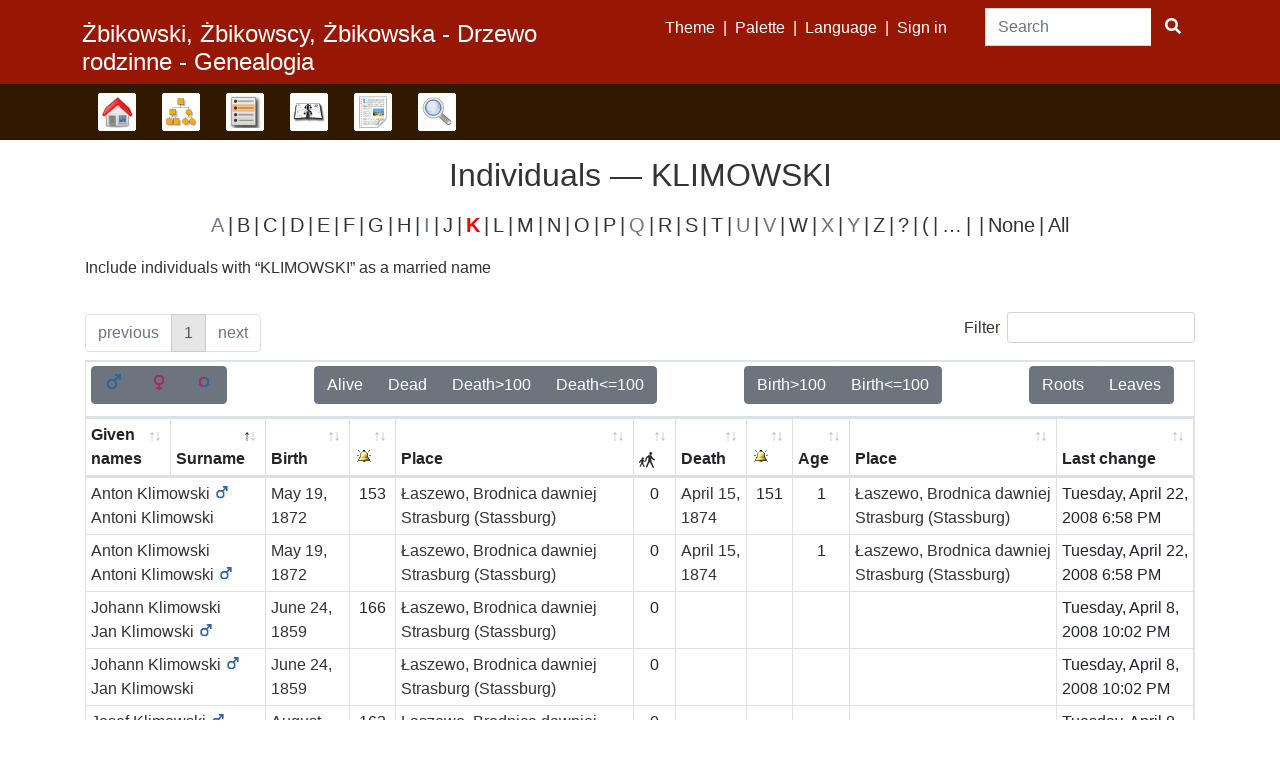

--- FILE ---
content_type: text/html; charset=utf-8
request_url: http://www.zbikowski.eu/module/individual_list/List/zbikowski?surname=KLIMOWSKI
body_size: 10088
content:

<!DOCTYPE html>
<html dir="ltr" lang="en-US">
    <head>
        <meta charset="UTF-8">
        <meta name="csrf" content="l6aqx2xS9sJzUssZlrES7mNzK2usNnGG">
        <meta name="viewport" content="width=device-width, initial-scale=1">
        <meta name="robots" content="noindex">
        <meta name="generator" content="webtrees 2.0.1">
                    <meta name="description" content="Żbikowski: pochodzenie nazwiska, genealogia, drzewo rodzinne  - Zbikowski family tree, genealogy">
        
        <title>
            Individuals — KLIMOWSKI                            – Genealogia rodu Żbikowskich                    </title>

        <!--Generic favicons-->
        <link rel="icon" sizes="32x32" href="https://www.zbikowski.eu/public/favicon-32.png?v=2.0.1">
        <link rel="icon" sizes="57x57" href="https://www.zbikowski.eu/public/favicon-57.png?v=2.0.1">
        <link rel="icon" sizes="76x76" href="https://www.zbikowski.eu/public/favicon-76.png?v=2.0.1">
        <link rel="icon" sizes="96x96" href="https://www.zbikowski.eu/public/favicon-96.png?v=2.0.1">
        <link rel="icon" sizes="128x128" href="https://www.zbikowski.eu/public/favicon-128.png?v=2.0.1">
        <link rel="icon" sizes="192x192" href="https://www.zbikowski.eu/public/favicon-192.png?v=2.0.1">
        <!--Android-->
        <link rel="shortcut icon" sizes="196x196" href="https://www.zbikowski.eu/public/favicon-196.png?v=2.0.1">
        <!--iOS-->
        <link rel="apple-touch-icon" sizes="120x120" href="https://www.zbikowski.eu/public/favicon-120.png?v=2.0.1">
        <link rel="apple-touch-icon" sizes="152x152" href="https://www.zbikowski.eu/public/favicon-152.png?v=2.0.1">
        <link rel="apple-touch-icon" sizes="180x180" href="https://www.zbikowski.eu/public/favicon-180.png?v=2.0.1">
        <!--Windows 8 IE 10-->
        <meta name="msapplication-TileColor" content="#FFFFFF">
        <meta name="msapplication-TileImage" content="https://www.zbikowski.eu/public/favicon-144.png?v=2.0.1">
        <!--Windows 8.1 + IE11 and above-->
        <meta name="msapplication-config" content="https://www.zbikowski.eu/public/browserconfig.xml?v=2.0.1">

        <link rel="manifest" href="https://www.zbikowski.eu/public/site.webmanifest?v=2.0.1">

        <link rel="stylesheet" href="https://www.zbikowski.eu/public/css/vendor.min.css?v=2.0.1">
                    <link rel="stylesheet" href="https://www.zbikowski.eu/public/css/colors.min.css?v=2.0.1">
                    <link rel="stylesheet" href="https://www.zbikowski.eu/public/css/colors/belgianchocolate.min.css?v=2.0.1">
        
        
        
            </head>

    <body class="wt-global wt-theme-colors wt-route-module">
        <header class="wt-header-wrapper d-print-none">
            <div class="container wt-header-container">
                <div class="row wt-header-content">
                    <div class="wt-accessibility-links position-fixed">
                        <a class="sr-only sr-only-focusable btn btn-info btn-sm" href="#content">
                            Skip to content                        </a>
                    </div>
                    <div class="col wt-site-logo"></div>

                                            <h1 class="col wt-site-title"> Żbikowski, Żbikowscy, Żbikowska - Drzewo rodzinne - Genealogia</h1>

                        <div class="col wt-header-search">
                            <form method="post" action="https://www.zbikowski.eu/tree/zbikowski/search-quick" class="wt-header-search-form" role="search">
                                <input type="hidden" name="csrf" value="l6aqx2xS9sJzUssZlrES7mNzK2usNnGG">                                <div class="input-group">
                                    <label class="sr-only" for="quick-search">Search</label>
                                    <input type="search" class="form-control wt-header-search-field" id="quick-search" name="query" size="15" placeholder="Search">
                                    <div class="input-group-append">
                                        <button type="submit" class="btn btn-primary wt-header-search-button">
                                            <span class="wt-icon-search"><i class="fas fa-search fa-fw" aria-hidden="true"></i></span>
                                        </button>
                                    </div>
                                </div>
                            </form>
                        </div>
                    
                    <div class="col wt-secondary-navigation">
                        <ul class="nav wt-user-menu">
                                                            <li class="nav-item dropdown menu-theme"><a href="#" class="nav-link dropdown-toggle" data-toggle="dropdown" role="button" aria-expanded="false">Theme<span class="caret"></span></a><div class="dropdown-menu" role="menu"><a class="dropdown-item menu-theme-clouds" href="#" data-post-url="https://www.zbikowski.eu/theme/clouds">clouds</a><a class="dropdown-item menu-theme-colors active" href="#" data-post-url="https://www.zbikowski.eu/theme/colors">colors</a><a class="dropdown-item menu-theme-fab" href="#" data-post-url="https://www.zbikowski.eu/theme/fab">F.A.B.</a><a class="dropdown-item menu-theme-minimal" href="#" data-post-url="https://www.zbikowski.eu/theme/minimal">minimal</a><a class="dropdown-item menu-theme-webtrees" href="#" data-post-url="https://www.zbikowski.eu/theme/webtrees">webtrees</a><a class="dropdown-item menu-theme-xenea" href="#" data-post-url="https://www.zbikowski.eu/theme/xenea">xenea</a></div></li>                                                            <li class="nav-item dropdown menu-color"><a href="#" class="nav-link dropdown-toggle" data-toggle="dropdown" role="button" aria-expanded="false">Palette<span class="caret"></span></a><div class="dropdown-menu" role="menu"><a class="dropdown-item menu-color-aquamarine" href="#" data-post-url="https://www.zbikowski.eu/module/colors/Palette?palette=aquamarine">Aqua Marine</a><a class="dropdown-item menu-color-ash" href="#" data-post-url="https://www.zbikowski.eu/module/colors/Palette?palette=ash">Ash</a><a class="dropdown-item menu-color-belgianchocolate active" href="#" data-post-url="https://www.zbikowski.eu/module/colors/Palette?palette=belgianchocolate">Belgian Chocolate</a><a class="dropdown-item menu-color-bluelagoon" href="#" data-post-url="https://www.zbikowski.eu/module/colors/Palette?palette=bluelagoon">Blue Lagoon</a><a class="dropdown-item menu-color-bluemarine" href="#" data-post-url="https://www.zbikowski.eu/module/colors/Palette?palette=bluemarine">Blue Marine</a><a class="dropdown-item menu-color-coffeeandcream" href="#" data-post-url="https://www.zbikowski.eu/module/colors/Palette?palette=coffeeandcream">Coffee and Cream</a><a class="dropdown-item menu-color-coldday" href="#" data-post-url="https://www.zbikowski.eu/module/colors/Palette?palette=coldday">Cold Day</a><a class="dropdown-item menu-color-greenbeam" href="#" data-post-url="https://www.zbikowski.eu/module/colors/Palette?palette=greenbeam">Green Beam</a><a class="dropdown-item menu-color-mediterranio" href="#" data-post-url="https://www.zbikowski.eu/module/colors/Palette?palette=mediterranio">Mediterranio</a><a class="dropdown-item menu-color-mercury" href="#" data-post-url="https://www.zbikowski.eu/module/colors/Palette?palette=mercury">Mercury</a><a class="dropdown-item menu-color-nocturnal" href="#" data-post-url="https://www.zbikowski.eu/module/colors/Palette?palette=nocturnal">Nocturnal</a><a class="dropdown-item menu-color-olivia" href="#" data-post-url="https://www.zbikowski.eu/module/colors/Palette?palette=olivia">Olivia</a><a class="dropdown-item menu-color-pinkplastic" href="#" data-post-url="https://www.zbikowski.eu/module/colors/Palette?palette=pinkplastic">Pink Plastic</a><a class="dropdown-item menu-color-sage" href="#" data-post-url="https://www.zbikowski.eu/module/colors/Palette?palette=sage">Sage</a><a class="dropdown-item menu-color-shinytomato" href="#" data-post-url="https://www.zbikowski.eu/module/colors/Palette?palette=shinytomato">Shiny Tomato</a><a class="dropdown-item menu-color-tealtop" href="#" data-post-url="https://www.zbikowski.eu/module/colors/Palette?palette=tealtop">Teal Top</a></div></li>                                                            <li class="nav-item dropdown menu-language"><a href="#" class="nav-link dropdown-toggle" data-toggle="dropdown" role="button" aria-expanded="false">Language<span class="caret"></span></a><div class="dropdown-menu" role="menu"><a class="dropdown-item menu-language-af" href="#" data-post-url="https://www.zbikowski.eu/language/af">Afrikaans</a><a class="dropdown-item menu-language-bs" href="#" data-post-url="https://www.zbikowski.eu/language/bs">bosanski</a><a class="dropdown-item menu-language-ca" href="#" data-post-url="https://www.zbikowski.eu/language/ca">català</a><a class="dropdown-item menu-language-cs" href="#" data-post-url="https://www.zbikowski.eu/language/cs">čeština</a><a class="dropdown-item menu-language-da" href="#" data-post-url="https://www.zbikowski.eu/language/da">dansk</a><a class="dropdown-item menu-language-de" href="#" data-post-url="https://www.zbikowski.eu/language/de">Deutsch</a><a class="dropdown-item menu-language-et" href="#" data-post-url="https://www.zbikowski.eu/language/et">eesti</a><a class="dropdown-item menu-language-en-US active" href="#" data-post-url="https://www.zbikowski.eu/language/en-US">American English</a><a class="dropdown-item menu-language-en-GB" href="#" data-post-url="https://www.zbikowski.eu/language/en-GB">British English</a><a class="dropdown-item menu-language-es" href="#" data-post-url="https://www.zbikowski.eu/language/es">español</a><a class="dropdown-item menu-language-fr" href="#" data-post-url="https://www.zbikowski.eu/language/fr">français</a><a class="dropdown-item menu-language-gl" href="#" data-post-url="https://www.zbikowski.eu/language/gl">galego</a><a class="dropdown-item menu-language-hr" href="#" data-post-url="https://www.zbikowski.eu/language/hr">hrvatski</a><a class="dropdown-item menu-language-is" href="#" data-post-url="https://www.zbikowski.eu/language/is">íslenska</a><a class="dropdown-item menu-language-it" href="#" data-post-url="https://www.zbikowski.eu/language/it">italiano</a><a class="dropdown-item menu-language-lt" href="#" data-post-url="https://www.zbikowski.eu/language/lt">lietuvių</a><a class="dropdown-item menu-language-hu" href="#" data-post-url="https://www.zbikowski.eu/language/hu">magyar</a><a class="dropdown-item menu-language-nl" href="#" data-post-url="https://www.zbikowski.eu/language/nl">Nederlands</a><a class="dropdown-item menu-language-pl" href="#" data-post-url="https://www.zbikowski.eu/language/pl">polski</a><a class="dropdown-item menu-language-pt" href="#" data-post-url="https://www.zbikowski.eu/language/pt">português</a><a class="dropdown-item menu-language-sk" href="#" data-post-url="https://www.zbikowski.eu/language/sk">slovenčina</a><a class="dropdown-item menu-language-fi" href="#" data-post-url="https://www.zbikowski.eu/language/fi">suomi</a><a class="dropdown-item menu-language-sv" href="#" data-post-url="https://www.zbikowski.eu/language/sv">svenska</a><a class="dropdown-item menu-language-vi" href="#" data-post-url="https://www.zbikowski.eu/language/vi">Tiếng Việt</a><a class="dropdown-item menu-language-tr" href="#" data-post-url="https://www.zbikowski.eu/language/tr">Türkçe</a><a class="dropdown-item menu-language-el" href="#" data-post-url="https://www.zbikowski.eu/language/el">Ελληνικά</a><a class="dropdown-item menu-language-bg" href="#" data-post-url="https://www.zbikowski.eu/language/bg">български</a><a class="dropdown-item menu-language-kk" href="#" data-post-url="https://www.zbikowski.eu/language/kk">қазақ тілі</a><a class="dropdown-item menu-language-ru" href="#" data-post-url="https://www.zbikowski.eu/language/ru">русский</a><a class="dropdown-item menu-language-uk" href="#" data-post-url="https://www.zbikowski.eu/language/uk">українська</a><a class="dropdown-item menu-language-ka" href="#" data-post-url="https://www.zbikowski.eu/language/ka">ქართული</a><a class="dropdown-item menu-language-he" href="#" data-post-url="https://www.zbikowski.eu/language/he">עברית</a><a class="dropdown-item menu-language-ar" href="#" data-post-url="https://www.zbikowski.eu/language/ar">العربية</a><a class="dropdown-item menu-language-zh-Hans" href="#" data-post-url="https://www.zbikowski.eu/language/zh-Hans">简体中文</a><a class="dropdown-item menu-language-zh-Hant" href="#" data-post-url="https://www.zbikowski.eu/language/zh-Hant">繁體中文</a></div></li>                                                            <li class="nav-item menu-login"><a class="nav-link" href="https://www.zbikowski.eu/login/zbikowski?url=https%3A%2F%2Fwww.zbikowski.eu%2Fmodule%2Findividual_list%2FList%2Fzbikowski%3Fsurname%3DKLIMOWSKI" rel="nofollow">Sign in</a></li>                                                    </ul>
                    </div>

                                            <nav class="col wt-primary-navigation">
                            <ul class="nav wt-genealogy-menu">
                                                                    <li class="nav-item dropdown menu-tree"><a href="#" class="nav-link dropdown-toggle" data-toggle="dropdown" role="button" aria-expanded="false">Family trees<span class="caret"></span></a><div class="dropdown-menu" role="menu"><a class="dropdown-item" href="#" onclick="return false;">Family trees</a><a class="dropdown-item active menu-tree-1" href="https://www.zbikowski.eu/tree/zbikowski"> Żbikowski, Żbikowscy, Żbikowska - Drzewo rodzinne - Genealogia</a><a class="dropdown-item menu-tree-6" href="https://www.zbikowski.eu/tree/zbikowski_longin">Gałąź sławogórska rodu Żbikowskich herbu Grzymała</a><a class="dropdown-item menu-tree-7" href="https://www.zbikowski.eu/tree/zbikowscy_z_wielkopolski">Żbikowscy z Wielkopolski</a><a class="dropdown-item menu-tree-4" href="https://www.zbikowski.eu/tree/zbikowski_inny">Żbikowski jakiś inny ‎(dla Ciebie)‎</a></div></li>                                                                    <li class="nav-item dropdown menu-chart"><a href="#" class="nav-link dropdown-toggle" data-toggle="dropdown" role="button" aria-expanded="false">Charts<span class="caret"></span></a><div class="dropdown-menu" role="menu"><a class="dropdown-item" href="#" onclick="return false;">Charts</a><a class="dropdown-item menu-chart-ancestry" href="https://www.zbikowski.eu/tree/zbikowski/ancestors-tree-4/I8" rel="nofollow">Ancestors</a><a class="dropdown-item menu-chart-compact" href="https://www.zbikowski.eu/tree/zbikowski/compact/I8" rel="nofollow">Compact tree</a><a class="dropdown-item menu-chart-descendants" href="https://www.zbikowski.eu/tree/zbikowski/descendants-tree-3/I8" rel="nofollow">Descendants</a><a class="dropdown-item menu-chart-familybook" href="https://www.zbikowski.eu/tree/zbikowski/family-book-2-5-/I8" rel="nofollow">Family book</a><a class="dropdown-item menu-chart-fanchart" href="https://www.zbikowski.eu/tree/zbikowski/fan-chart-3-4-100/I8" rel="nofollow">Fan chart</a><a class="dropdown-item menu-chart-hourglass" href="https://www.zbikowski.eu/tree/zbikowski/hourglass-3-/I8" rel="nofollow">Hourglass chart</a><a class="dropdown-item menu-chart-tree" href="https://www.zbikowski.eu/module/tree/Chart/zbikowski?xref=I8" rel="nofollow">Interactive tree</a><a class="dropdown-item menu-chart-lifespan" href="https://www.zbikowski.eu/tree/zbikowski/lifespans?xrefs%5B0%5D=I8" rel="nofollow">Lifespans</a><a class="dropdown-item menu-chart-pedigree" href="https://www.zbikowski.eu/tree/zbikowski/pedigree-right-4/I8" rel="nofollow">Pedigree</a><a class="dropdown-item menu-chart-pedigreemap" href="https://www.zbikowski.eu/tree/zbikowski/pedigree-map-4/I8" rel="nofollow">Pedigree map</a><a class="dropdown-item menu-chart-relationship" href="https://www.zbikowski.eu/tree/zbikowski/relationships-0-99/I8" rel="nofollow">Relationships</a><a class="dropdown-item menu-chart-statistics" href="https://www.zbikowski.eu/module/statistics_chart/Chart/zbikowski" rel="nofollow">Statistics</a><a class="dropdown-item menu-chart-timeline" href="https://www.zbikowski.eu/tree/zbikowski/timeline-10?xrefs%5B0%5D=I8" rel="nofollow">Timeline</a></div></li>                                                                    <li class="nav-item dropdown menu-list"><a href="#" class="nav-link dropdown-toggle" data-toggle="dropdown" role="button" aria-expanded="false">Lists<span class="caret"></span></a><div class="dropdown-menu" role="menu"><a class="dropdown-item" href="#" onclick="return false;">Lists</a><a class="dropdown-item menu-branches" href="https://www.zbikowski.eu/module/branches_list/Page/zbikowski">Branches</a><a class="dropdown-item menu-list-fam" href="https://www.zbikowski.eu/module/family_list/List/zbikowski">Families</a><a class="dropdown-item menu-list-indi" href="https://www.zbikowski.eu/module/individual_list/List/zbikowski">Individuals</a><a class="dropdown-item menu-list-obje" href="https://www.zbikowski.eu/module/media_list/List/zbikowski">Media objects</a><a class="dropdown-item menu-list-plac" href="https://www.zbikowski.eu/module/places_list/List/zbikowski">Place hierarchy</a><a class="dropdown-item menu-list-note" href="https://www.zbikowski.eu/module/note_list/List/zbikowski">Shared notes</a></div></li>                                                                    <li class="nav-item dropdown menu-calendar"><a href="#" class="nav-link dropdown-toggle" data-toggle="dropdown" role="button" aria-expanded="false">Calendar<span class="caret"></span></a><div class="dropdown-menu" role="menu"><a class="dropdown-item" href="#" onclick="return false;">Calendar</a><a class="dropdown-item menu-calendar-day" href="https://www.zbikowski.eu/tree/zbikowski/calendar/day" rel="nofollow">Day</a><a class="dropdown-item menu-calendar-month" href="https://www.zbikowski.eu/tree/zbikowski/calendar/month" rel="nofollow">Month</a><a class="dropdown-item menu-calendar-year" href="https://www.zbikowski.eu/tree/zbikowski/calendar/year" rel="nofollow">Year</a></div></li>                                                                    <li class="nav-item dropdown menu-report"><a href="#" class="nav-link dropdown-toggle" data-toggle="dropdown" role="button" aria-expanded="false">Reports<span class="caret"></span></a><div class="dropdown-menu" role="menu"><a class="dropdown-item" href="#" onclick="return false;">Reports</a><a class="dropdown-item menu-report-ahnentafel_report" href="https://www.zbikowski.eu/tree/zbikowski/report/ahnentafel_report?xref=I8" rel="nofollow">Ancestors</a><a class="dropdown-item menu-report-birth_report" href="https://www.zbikowski.eu/tree/zbikowski/report/birth_report?xref=I8" rel="nofollow">Births</a><a class="dropdown-item menu-report-cemetery_report" href="https://www.zbikowski.eu/tree/zbikowski/report/cemetery_report?xref=I8" rel="nofollow">Burials</a><a class="dropdown-item menu-report-death_report" href="https://www.zbikowski.eu/tree/zbikowski/report/death_report?xref=I8" rel="nofollow">Deaths</a><a class="dropdown-item menu-report-descendancy_report" href="https://www.zbikowski.eu/tree/zbikowski/report/descendancy_report?xref=I8" rel="nofollow">Descendants</a><a class="dropdown-item menu-report-family_group_report" href="https://www.zbikowski.eu/tree/zbikowski/report/family_group_report?xref=F3" rel="nofollow">Family</a><a class="dropdown-item menu-report-individual_report" href="https://www.zbikowski.eu/tree/zbikowski/report/individual_report?xref=I8" rel="nofollow">Individual</a><a class="dropdown-item menu-report-marriage_report" href="https://www.zbikowski.eu/tree/zbikowski/report/marriage_report?xref=I8" rel="nofollow">Marriages</a><a class="dropdown-item menu-report-pedigree_report" href="https://www.zbikowski.eu/tree/zbikowski/report/pedigree_report?xref=I8" rel="nofollow">Pedigree</a><a class="dropdown-item menu-report-relative_ext_report" href="https://www.zbikowski.eu/tree/zbikowski/report/relative_ext_report?xref=I8" rel="nofollow">Related individuals</a><a class="dropdown-item menu-report-fact_sources" href="https://www.zbikowski.eu/tree/zbikowski/report/fact_sources?xref=I8" rel="nofollow">Source</a><a class="dropdown-item menu-report-bdm_report" href="https://www.zbikowski.eu/tree/zbikowski/report/bdm_report?xref=I8" rel="nofollow">Vital records</a></div></li>                                                                    <li class="nav-item dropdown menu-search"><a href="#" class="nav-link dropdown-toggle" data-toggle="dropdown" role="button" aria-expanded="false">Search<span class="caret"></span></a><div class="dropdown-menu" role="menu"><a class="dropdown-item" href="#" onclick="return false;">Search</a><a class="dropdown-item menu-search-general" href="https://www.zbikowski.eu/tree/zbikowski/search-general" rel="nofollow">General search</a><a class="dropdown-item menu-search-soundex" href="https://www.zbikowski.eu/tree/zbikowski/search-phonetic" rel="nofollow">Phonetic search</a><a class="dropdown-item menu-search-advanced" href="https://www.zbikowski.eu/tree/zbikowski/search-advanced" rel="nofollow">Advanced search</a></div></li>                                                            </ul>
                        </nav>
                                    </div>
            </div>
        </header>

        <main id="content" class="wt-main-wrapper">
            <div class="container wt-main-container">
                <div class="flash-messages">
                                    </div>

                <h2 class="wt-page-title">
	Individuals — <span dir="auto">KLIMOWSKI</span></h2>

<div class="wt-page-content">
	        <div class="d-flex flex-column wt-page-options wt-page-options-individual-list d-print-none">
            <ul class="d-flex flex-wrap list-unstyled justify-content-center wt-initials-list wt-initials-list-surname">

                                    <li class="wt-initials-list-item d-flex">
                                                    <span class="wt-initial px-1 text-muted">A</span>

                                            </li>
                                    <li class="wt-initials-list-item d-flex">
                                                    <a href="https://www.zbikowski.eu/module/individual_list/List/zbikowski?alpha=B" class="wt-initial px-1 '" title="11">B</a>
                                            </li>
                                    <li class="wt-initials-list-item d-flex">
                                                    <a href="https://www.zbikowski.eu/module/individual_list/List/zbikowski?alpha=C" class="wt-initial px-1 '" title="8">C</a>
                                            </li>
                                    <li class="wt-initials-list-item d-flex">
                                                    <a href="https://www.zbikowski.eu/module/individual_list/List/zbikowski?alpha=D" class="wt-initial px-1 '" title="5">D</a>
                                            </li>
                                    <li class="wt-initials-list-item d-flex">
                                                    <a href="https://www.zbikowski.eu/module/individual_list/List/zbikowski?alpha=E" class="wt-initial px-1 '" title="1">E</a>
                                            </li>
                                    <li class="wt-initials-list-item d-flex">
                                                    <a href="https://www.zbikowski.eu/module/individual_list/List/zbikowski?alpha=F" class="wt-initial px-1 '" title="2">F</a>
                                            </li>
                                    <li class="wt-initials-list-item d-flex">
                                                    <a href="https://www.zbikowski.eu/module/individual_list/List/zbikowski?alpha=G" class="wt-initial px-1 '" title="24">G</a>
                                            </li>
                                    <li class="wt-initials-list-item d-flex">
                                                    <a href="https://www.zbikowski.eu/module/individual_list/List/zbikowski?alpha=H" class="wt-initial px-1 '" title="2">H</a>
                                            </li>
                                    <li class="wt-initials-list-item d-flex">
                                                    <span class="wt-initial px-1 text-muted">I</span>

                                            </li>
                                    <li class="wt-initials-list-item d-flex">
                                                    <a href="https://www.zbikowski.eu/module/individual_list/List/zbikowski?alpha=J" class="wt-initial px-1 '" title="17">J</a>
                                            </li>
                                    <li class="wt-initials-list-item d-flex">
                                                    <a href="https://www.zbikowski.eu/module/individual_list/List/zbikowski?alpha=K" class="wt-initial px-1 active '" title="29">K</a>
                                            </li>
                                    <li class="wt-initials-list-item d-flex">
                                                    <a href="https://www.zbikowski.eu/module/individual_list/List/zbikowski?alpha=L" class="wt-initial px-1 '" title="9">L</a>
                                            </li>
                                    <li class="wt-initials-list-item d-flex">
                                                    <a href="https://www.zbikowski.eu/module/individual_list/List/zbikowski?alpha=M" class="wt-initial px-1 '" title="8">M</a>
                                            </li>
                                    <li class="wt-initials-list-item d-flex">
                                                    <a href="https://www.zbikowski.eu/module/individual_list/List/zbikowski?alpha=N" class="wt-initial px-1 '" title="15">N</a>
                                            </li>
                                    <li class="wt-initials-list-item d-flex">
                                                    <a href="https://www.zbikowski.eu/module/individual_list/List/zbikowski?alpha=O" class="wt-initial px-1 '" title="3">O</a>
                                            </li>
                                    <li class="wt-initials-list-item d-flex">
                                                    <a href="https://www.zbikowski.eu/module/individual_list/List/zbikowski?alpha=P" class="wt-initial px-1 '" title="5">P</a>
                                            </li>
                                    <li class="wt-initials-list-item d-flex">
                                                    <span class="wt-initial px-1 text-muted">Q</span>

                                            </li>
                                    <li class="wt-initials-list-item d-flex">
                                                    <a href="https://www.zbikowski.eu/module/individual_list/List/zbikowski?alpha=R" class="wt-initial px-1 '" title="6">R</a>
                                            </li>
                                    <li class="wt-initials-list-item d-flex">
                                                    <a href="https://www.zbikowski.eu/module/individual_list/List/zbikowski?alpha=S" class="wt-initial px-1 '" title="33">S</a>
                                            </li>
                                    <li class="wt-initials-list-item d-flex">
                                                    <a href="https://www.zbikowski.eu/module/individual_list/List/zbikowski?alpha=T" class="wt-initial px-1 '" title="3">T</a>
                                            </li>
                                    <li class="wt-initials-list-item d-flex">
                                                    <span class="wt-initial px-1 text-muted">U</span>

                                            </li>
                                    <li class="wt-initials-list-item d-flex">
                                                    <span class="wt-initial px-1 text-muted">V</span>

                                            </li>
                                    <li class="wt-initials-list-item d-flex">
                                                    <a href="https://www.zbikowski.eu/module/individual_list/List/zbikowski?alpha=W" class="wt-initial px-1 '" title="21">W</a>
                                            </li>
                                    <li class="wt-initials-list-item d-flex">
                                                    <span class="wt-initial px-1 text-muted">X</span>

                                            </li>
                                    <li class="wt-initials-list-item d-flex">
                                                    <span class="wt-initial px-1 text-muted">Y</span>

                                            </li>
                                    <li class="wt-initials-list-item d-flex">
                                                    <a href="https://www.zbikowski.eu/module/individual_list/List/zbikowski?alpha=Z" class="wt-initial px-1 '" title="197">Z</a>
                                            </li>
                                    <li class="wt-initials-list-item d-flex">
                                                    <a href="https://www.zbikowski.eu/module/individual_list/List/zbikowski?alpha=%3F" class="wt-initial px-1 '" title="3">?</a>
                                            </li>
                                    <li class="wt-initials-list-item d-flex">
                                                    <a href="https://www.zbikowski.eu/module/individual_list/List/zbikowski?alpha=%28" class="wt-initial px-1 '" title="1">(</a>
                                            </li>
                                    <li class="wt-initials-list-item d-flex">
                                                    <a href="https://www.zbikowski.eu/module/individual_list/List/zbikowski?alpha=%40" class="wt-initial px-1 '" title="34">…</a>
                                            </li>
                                    <li class="wt-initials-list-item d-flex">
                                                    <a href="https://www.zbikowski.eu/module/individual_list/List/zbikowski?alpha=" class="wt-initial px-1 '" title="5"></a>
                                            </li>
                                    <li class="wt-initials-list-item d-flex">
                                                    <a href="https://www.zbikowski.eu/module/individual_list/List/zbikowski?alpha=%2C" class="wt-initial px-1 '" title="5">None</a>
                                            </li>
                
                                    <!-- Search spiders don't get the "show all" option as the other links give them everything. -->
                    <li class="wt-initials-list-item d-flex">
                        <a class="wt-initial px-1" href="https://www.zbikowski.eu/module/individual_list/List/zbikowski?show_all=yes&amp;surname=KLIMOWSKI&amp;falpha=">All</a>
                    </li>
                            </ul>

            <!-- Search spiders don't get an option to show/hide the surname sublists, nor does it make sense on the all/unknown/surname views -->
                                                <p>
                        <a href="https://www.zbikowski.eu/module/individual_list/List/zbikowski?show=indi&amp;show_marnm=yes&amp;surname=KLIMOWSKI&amp;falpha=">
                            Include individuals with “<span dir="auto">KLIMOWSKI</span>” as a married name                        </a>
                    </p>
                
                                    </div>

        <div class="wt-page-content">
            
    

<div class="indi-list">
    <table id="table-indi-6c5ca14a-be09-4b40-ac12-b00b7b603455" class="table table-bordered table-sm"
        
data-auto-width="false"
data-dom="<&quot;d-flex justify-content-between&quot;prf><t><&quot;d-flex justify-content-between&quot;il>"
data-state-save="true"
data-state-duration="3600"
data-length-menu="[[10,20,50,100,500,1000,-1],[&quot;10&quot;,&quot;20&quot;,&quot;50&quot;,&quot;100&quot;,&quot;500&quot;,&quot;1,000&quot;,&quot;All&quot;]]"
data-language="{&quot;paginate&quot;:{&quot;first&quot;:&quot;first&quot;,&quot;last&quot;:&quot;last&quot;,&quot;next&quot;:&quot;next&quot;,&quot;previous&quot;:&quot;previous&quot;},&quot;emptyTable&quot;:&quot;No records to display&quot;,&quot;info&quot;:&quot;Showing _START_ to _END_ of _TOTAL_&quot;,&quot;infoEmpty&quot;:&quot;Showing 0 to 0 of 0&quot;,&quot;infoFiltered&quot;:&quot;(filtered from _MAX_ total entries)&quot;,&quot;lengthMenu&quot;:&quot;Display _MENU_&quot;,&quot;loadingRecords&quot;:&quot;Loading\u2026&quot;,&quot;processing&quot;:&quot;Calculating\u2026&quot;,&quot;search&quot;:&quot;Filter&quot;,&quot;zeroRecords&quot;:&quot;No records to display&quot;}"
    >
        <thead>
            <tr>
                <th colspan="16">
                    <div class="btn-toolbar d-flex justify-content-between mb-2" role="toolbar">
                        <div class="btn-group" data-toggle="buttons">
                            <button
                                class="btn btn-secondary"
                                data-filter-column="12"
                                data-filter-value="M"
                                title="Show only males."
                            >
                                    <span class="wt-icon-sex wt-icon-sex-m"><i class="fas fa-mars fa-fw" aria-hidden="true"></i></span>
                            </button>
                            <button
                                class="btn btn-secondary"
                                data-filter-column="12"
                                data-filter-value="F"
                                title="Show only females."
                            >
                                <span class="wt-icon-sex wt-icon-sex-f"><i class="fas fa-venus fa-fw" aria-hidden="true"></i></span>
                            </button>
                            <button
                                class="btn btn-secondary"
                                data-filter-column="12"
                                data-filter-value="U"
                                title="Show only individuals for whom the gender is not known."
                            >
                                    <span class="wt-icon-sex wt-icon-sex-u"><i class="fas fa-genderless fa-fw" aria-hidden="true"></i></span>
                            </button>
                        </div>
                        <div class="btn-group" data-toggle="buttons">
                            <button
                                class="btn btn-secondary"
                                data-filter-column="14"
                                data-filter-value="N"
                                title="Show individuals who are alive or couples where both partners are alive."
                            >
                                Alive                            </button>
                            <button
                                class="btn btn-secondary"
                                data-filter-column="14"
                                data-filter-value="Y"
                                title="Show individuals who are dead or couples where both partners are dead."
                            >
                                Dead                            </button>
                            <button
                                class="btn btn-secondary"
                                data-filter-column="14"
                                data-filter-value="YES"
                                title="Show individuals who died more than 100 years ago."
                            >
                                Death&gt;100
                            </button>
                            <button
                                class="btn btn-secondary"
                                data-filter-column="14"
                                data-filter-value="Y100"
                                title="Show individuals who died within the last 100 years."
                            >
                                Death&lt;=100
                            </button>
                        </div>
                        <div class="btn-group" data-toggle="buttons">
                            <button
                                class="btn btn-secondary"
                                data-filter-column="13"
                                data-filter-value="YES"
                                title="Show individuals born more than 100 years ago."
                            >
                                Birth&gt;100
                            </button>
                            <button
                                class="btn btn-secondary"
                                data-filter-column="13"
                                data-filter-value="Y100"
                                title="Show individuals born within the last 100 years."
                            >
                                Birth&lt;=100
                            </button>
                        </div>
                        <div class="btn-group" data-toggle="buttons">
                            <button
                                class="btn btn-secondary"
                                data-filter-column="15"
                                data-filter-value="R"
                                title="Show “roots” couples or individuals. These individuals may also be called “patriarchs”. They are individuals who have no parents recorded in the database."
                            >
                                Roots                            </button>
                            <button
                                class="btn btn-secondary"
                                data-filter-column="15"
                                data-filter-value="L"
                                title="Show “leaves” couples or individuals. These are individuals who are alive but have no children recorded in the database."
                            >
                                Leaves                            </button>
                        </div>
                    </div>
                </th>
            </tr>
            <tr>
                <th>Given names</th>
                <th>Surname</th>
                <th>Sosa</th>
                <th>Birth</th>
                <th>
                    <span title="Anniversary">
                        <span class="wt-icon-anniversary"><i class="far fa-bell fa-fw" aria-hidden="true"></i></span>
                    </span>
                </th>
                <th>Place</th>
                <th>
                    <i class="icon-children" title="Children"></i>
                </th>
                <th>Death</th>
                <th>
                    <span title="Anniversary">
                        <span class="wt-icon-anniversary"><i class="far fa-bell fa-fw" aria-hidden="true"></i></span>
                    </span>
                </th>
                <th>Age</th>
                <th>Place</th>
                <th>Last change</th>
                <th hidden></th>
                <th hidden></th>
                <th hidden></th>
                <th hidden></th>
            </tr>
        </thead>
        <tfoot>
            <tr>
                <th colspan="16">
                    <div class="btn-group m-1">
                        <button id="btn-toggle-parents" class="btn btn-secondary" data-toggle="button" data-persist="show-parents">
                            Show parents                        </button>
                        <button id="btn-toggle-statistics" class="btn btn-secondary" data-toggle="button" data-persist="show-statistics">
                            Show statistics charts                        </button>
                    </div>
                </th>
            </tr>
        </tfoot>

        <tbody>
                        <tr class="">
                <td colspan="2" data-sort="AntonAAAAKlimowski">
                                            <a title="" href="https://www.zbikowski.eu/tree/zbikowski/individual/I143/Anton%20Klimowski" class="name2">
                            <span class="NAME" dir="auto" translate="no">Anton <span class="SURN">Klimowski</span></span>                        </a>
                                                    <small>    <span class="wt-icon-sex wt-icon-sex-m"><i class="fas fa-mars fa-fw" aria-hidden="true"></i></span>
</small>
                                                <br>
                                            <a title="Romanized" href="https://www.zbikowski.eu/tree/zbikowski/individual/I143/Anton%20Klimowski" class="">
                            <span class="NAME" dir="auto" translate="no">Antoni <span class="SURN">Klimowski</span></span>                        </a>
                                                <br>
                                        
    <div class="wt-individual-list-parents small" style="display: none">
                    <div class="wt-individual-list-parent">
                                                                    Father: <span class="NAME" dir="auto" translate="no">Lucas <span class="SURN">Klimowski</span></span>                            </div>
                    <div class="wt-individual-list-parent">
                                                                    Mother: <span class="NAME" dir="auto" translate="no">Catharina <span class="SURN">Żbikowska</span></span>                            </div>
            </div>
                </td>

                <td hidden data-sort="KlimowskiAAAAAnton"></td>

                <td class="text-center" data-sort="0">
                                    </td>

                <!-- Birth date -->
                <td data-sort="2404933">
                    
                                            <span class="date"><a href="https://www.zbikowski.eu/tree/zbikowski/calendar/day?cal=%40%23DGREGORIAN%40&year=1872&month=MAY&day=19" rel="nofollow">May 19, 1872</a></span>                        <br>
                    
                                    </td>

                <!-- Birth anniversary -->
                <td class="text-center" data-sort="-2404933">
                                                                    153                                    </td>

                <!-- Birth place -->
                <td>
                                            <a dir="auto" href="https://www.zbikowski.eu/module/places_list/List/zbikowski?parent%5B3%5D=Polska&amp;parent%5B2%5D=Kujawsko-Pomorskie%20dawniej%20Westpreussen%20%28West%20Prussia%29&amp;parent%5B1%5D=Brodnica%20dawniej%20Strasburg%20%28Stassburg%29&amp;parent%5B0%5D=%C5%81aszewo" title="Łaszewo, Brodnica dawniej Strasburg (Stassburg), Kujawsko-Pomorskie dawniej Westpreussen (West Prussia), Polska">Łaszewo, Brodnica dawniej Strasburg (Stassburg)</a>                        <br>
                                    </td>

                <!-- Number of children -->
                <td class="text-center" data-sort="0">
                    0                </td>

                <!--    Death date -->
                                <td data-sort="2405629">
                                            <span class="date"><a href="https://www.zbikowski.eu/tree/zbikowski/calendar/day?cal=%40%23DGREGORIAN%40&year=1874&month=APR&day=15" rel="nofollow">April 15, 1874</a></span>                    <br>
                    
                                    </td>

                <!-- Death anniversary -->
                <td class="text-center" data-sort="-2405629">
                                                                    151                                    </td>

                <!-- Age at death -->
                                                                                                                                                                            <td class="text-center" data-sort="1">
                    1                </td>

                <!-- Death place -->
                <td>
                                            <a dir="auto" href="https://www.zbikowski.eu/module/places_list/List/zbikowski?parent%5B3%5D=Polska&amp;parent%5B2%5D=Kujawsko-Pomorskie%20dawniej%20Westpreussen%20%28West%20Prussia%29&amp;parent%5B1%5D=Brodnica%20dawniej%20Strasburg%20%28Stassburg%29&amp;parent%5B0%5D=%C5%81aszewo" title="Łaszewo, Brodnica dawniej Strasburg (Stassburg), Kujawsko-Pomorskie dawniej Westpreussen (West Prussia), Polska">Łaszewo, Brodnica dawniej Strasburg (Stassburg)</a>                        <br>
                                    </td>

                <!-- Last change -->
                <td data-sort="1208883517">
                    
    <span class="wt-timestamp" title="17 years ago" dir="auto">
        Tuesday, April 22, 2008 6:58 PM    </span>
                </td>

                <!-- Filter by sex -->
                <td hidden>
                    M                </td>

                <!-- Filter by birth date -->
                <td hidden>
                                            YES
                                    </td>

                <!-- Filter by death date -->
                <td hidden>
                                            YES
                                    </td>

                <!-- Filter by roots/leaves -->
                <td hidden>
                                    </td>
            </tr>

                                        <tr class="">
                <td colspan="2" data-sort="AntoniAAAAKlimowski">
                                            <a title="" href="https://www.zbikowski.eu/tree/zbikowski/individual/I143/Antoni%20Klimowski" class="">
                            <span class="NAME" dir="auto" translate="no">Anton <span class="SURN">Klimowski</span></span>                        </a>
                                                <br>
                                            <a title="Romanized" href="https://www.zbikowski.eu/tree/zbikowski/individual/I143/Antoni%20Klimowski" class="name2">
                            <span class="NAME" dir="auto" translate="no">Antoni <span class="SURN">Klimowski</span></span>                        </a>
                                                    <small>    <span class="wt-icon-sex wt-icon-sex-m"><i class="fas fa-mars fa-fw" aria-hidden="true"></i></span>
</small>
                                                <br>
                                        
    <div class="wt-individual-list-parents small" style="display: none">
                    <div class="wt-individual-list-parent">
                                                                    Father: <span class="NAME" dir="auto" translate="no">Lucas <span class="SURN">Klimowski</span></span>                            </div>
                    <div class="wt-individual-list-parent">
                                                                    Mother: <span class="NAME" dir="auto" translate="no">Catharina <span class="SURN">Żbikowska</span></span>                            </div>
            </div>
                </td>

                <td hidden data-sort="KlimowskiAAAAAntoni"></td>

                <td class="text-center" data-sort="1">
                                    </td>

                <!-- Birth date -->
                <td data-sort="2404933">
                    
                                            <span class="date"><a href="https://www.zbikowski.eu/tree/zbikowski/calendar/day?cal=%40%23DGREGORIAN%40&year=1872&month=MAY&day=19" rel="nofollow">May 19, 1872</a></span>                        <br>
                    
                                    </td>

                <!-- Birth anniversary -->
                <td class="text-center" data-sort="-2404933">
                                    </td>

                <!-- Birth place -->
                <td>
                                            <a dir="auto" href="https://www.zbikowski.eu/module/places_list/List/zbikowski?parent%5B3%5D=Polska&amp;parent%5B2%5D=Kujawsko-Pomorskie%20dawniej%20Westpreussen%20%28West%20Prussia%29&amp;parent%5B1%5D=Brodnica%20dawniej%20Strasburg%20%28Stassburg%29&amp;parent%5B0%5D=%C5%81aszewo" title="Łaszewo, Brodnica dawniej Strasburg (Stassburg), Kujawsko-Pomorskie dawniej Westpreussen (West Prussia), Polska">Łaszewo, Brodnica dawniej Strasburg (Stassburg)</a>                        <br>
                                    </td>

                <!-- Number of children -->
                <td class="text-center" data-sort="0">
                    0                </td>

                <!--    Death date -->
                                <td data-sort="2405629">
                                            <span class="date"><a href="https://www.zbikowski.eu/tree/zbikowski/calendar/day?cal=%40%23DGREGORIAN%40&year=1874&month=APR&day=15" rel="nofollow">April 15, 1874</a></span>                    <br>
                    
                                    </td>

                <!-- Death anniversary -->
                <td class="text-center" data-sort="-2405629">
                                    </td>

                <!-- Age at death -->
                                                                                                                                <td class="text-center" data-sort="1">
                    1                </td>

                <!-- Death place -->
                <td>
                                            <a dir="auto" href="https://www.zbikowski.eu/module/places_list/List/zbikowski?parent%5B3%5D=Polska&amp;parent%5B2%5D=Kujawsko-Pomorskie%20dawniej%20Westpreussen%20%28West%20Prussia%29&amp;parent%5B1%5D=Brodnica%20dawniej%20Strasburg%20%28Stassburg%29&amp;parent%5B0%5D=%C5%81aszewo" title="Łaszewo, Brodnica dawniej Strasburg (Stassburg), Kujawsko-Pomorskie dawniej Westpreussen (West Prussia), Polska">Łaszewo, Brodnica dawniej Strasburg (Stassburg)</a>                        <br>
                                    </td>

                <!-- Last change -->
                <td data-sort="1208883517">
                    
    <span class="wt-timestamp" title="17 years ago" dir="auto">
        Tuesday, April 22, 2008 6:58 PM    </span>
                </td>

                <!-- Filter by sex -->
                <td hidden>
                    M                </td>

                <!-- Filter by birth date -->
                <td hidden>
                                            YES
                                    </td>

                <!-- Filter by death date -->
                <td hidden>
                                            YES
                                    </td>

                <!-- Filter by roots/leaves -->
                <td hidden>
                                    </td>
            </tr>

                                        <tr class="">
                <td colspan="2" data-sort="JanAAAAKlimowski">
                                            <a title="" href="https://www.zbikowski.eu/tree/zbikowski/individual/I140/Jan%20Klimowski" class="">
                            <span class="NAME" dir="auto" translate="no">Johann <span class="SURN">Klimowski</span></span>                        </a>
                                                <br>
                                            <a title="Romanized" href="https://www.zbikowski.eu/tree/zbikowski/individual/I140/Jan%20Klimowski" class="name2">
                            <span class="NAME" dir="auto" translate="no">Jan <span class="SURN">Klimowski</span></span>                        </a>
                                                    <small>    <span class="wt-icon-sex wt-icon-sex-m"><i class="fas fa-mars fa-fw" aria-hidden="true"></i></span>
</small>
                                                <br>
                                        
    <div class="wt-individual-list-parents small" style="display: none">
                    <div class="wt-individual-list-parent">
                                                                    Father: <span class="NAME" dir="auto" translate="no">Lucas <span class="SURN">Klimowski</span></span>                            </div>
                    <div class="wt-individual-list-parent">
                                                                    Mother: <span class="NAME" dir="auto" translate="no">Catharina <span class="SURN">Żbikowska</span></span>                            </div>
            </div>
                </td>

                <td hidden data-sort="KlimowskiAAAAJan"></td>

                <td class="text-center" data-sort="2">
                                    </td>

                <!-- Birth date -->
                <td data-sort="2400220">
                    
                                            <span class="date"><a href="https://www.zbikowski.eu/tree/zbikowski/calendar/day?cal=%40%23DGREGORIAN%40&year=1859&month=JUN&day=24" rel="nofollow">June 24, 1859</a></span>                        <br>
                    
                                    </td>

                <!-- Birth anniversary -->
                <td class="text-center" data-sort="-2400220">
                                                                    166                                    </td>

                <!-- Birth place -->
                <td>
                                            <a dir="auto" href="https://www.zbikowski.eu/module/places_list/List/zbikowski?parent%5B3%5D=Polska&amp;parent%5B2%5D=Kujawsko-Pomorskie%20dawniej%20Westpreussen%20%28West%20Prussia%29&amp;parent%5B1%5D=Brodnica%20dawniej%20Strasburg%20%28Stassburg%29&amp;parent%5B0%5D=%C5%81aszewo" title="Łaszewo, Brodnica dawniej Strasburg (Stassburg), Kujawsko-Pomorskie dawniej Westpreussen (West Prussia), Polska">Łaszewo, Brodnica dawniej Strasburg (Stassburg)</a>                        <br>
                                    </td>

                <!-- Number of children -->
                <td class="text-center" data-sort="0">
                    0                </td>

                <!--    Death date -->
                                <td data-sort="2436752">
                    
                                    </td>

                <!-- Death anniversary -->
                <td class="text-center" data-sort="-2436752">
                                    </td>

                <!-- Age at death -->
                                                                                        <td class="text-center" data-sort="9223372036854775807">
                                    </td>

                <!-- Death place -->
                <td>
                                    </td>

                <!-- Last change -->
                <td data-sort="1207684921">
                    
    <span class="wt-timestamp" title="17 years ago" dir="auto">
        Tuesday, April 8, 2008 10:02 PM    </span>
                </td>

                <!-- Filter by sex -->
                <td hidden>
                    M                </td>

                <!-- Filter by birth date -->
                <td hidden>
                                            YES
                                    </td>

                <!-- Filter by death date -->
                <td hidden>
                                            Y100
                                    </td>

                <!-- Filter by roots/leaves -->
                <td hidden>
                                    </td>
            </tr>

                                        <tr class="">
                <td colspan="2" data-sort="JohannAAAAKlimowski">
                                            <a title="" href="https://www.zbikowski.eu/tree/zbikowski/individual/I140/Johann%20Klimowski" class="name2">
                            <span class="NAME" dir="auto" translate="no">Johann <span class="SURN">Klimowski</span></span>                        </a>
                                                    <small>    <span class="wt-icon-sex wt-icon-sex-m"><i class="fas fa-mars fa-fw" aria-hidden="true"></i></span>
</small>
                                                <br>
                                            <a title="Romanized" href="https://www.zbikowski.eu/tree/zbikowski/individual/I140/Johann%20Klimowski" class="">
                            <span class="NAME" dir="auto" translate="no">Jan <span class="SURN">Klimowski</span></span>                        </a>
                                                <br>
                                        
    <div class="wt-individual-list-parents small" style="display: none">
                    <div class="wt-individual-list-parent">
                                                                    Father: <span class="NAME" dir="auto" translate="no">Lucas <span class="SURN">Klimowski</span></span>                            </div>
                    <div class="wt-individual-list-parent">
                                                                    Mother: <span class="NAME" dir="auto" translate="no">Catharina <span class="SURN">Żbikowska</span></span>                            </div>
            </div>
                </td>

                <td hidden data-sort="KlimowskiAAAAJohann"></td>

                <td class="text-center" data-sort="3">
                                    </td>

                <!-- Birth date -->
                <td data-sort="2400220">
                    
                                            <span class="date"><a href="https://www.zbikowski.eu/tree/zbikowski/calendar/day?cal=%40%23DGREGORIAN%40&year=1859&month=JUN&day=24" rel="nofollow">June 24, 1859</a></span>                        <br>
                    
                                    </td>

                <!-- Birth anniversary -->
                <td class="text-center" data-sort="-2400220">
                                    </td>

                <!-- Birth place -->
                <td>
                                            <a dir="auto" href="https://www.zbikowski.eu/module/places_list/List/zbikowski?parent%5B3%5D=Polska&amp;parent%5B2%5D=Kujawsko-Pomorskie%20dawniej%20Westpreussen%20%28West%20Prussia%29&amp;parent%5B1%5D=Brodnica%20dawniej%20Strasburg%20%28Stassburg%29&amp;parent%5B0%5D=%C5%81aszewo" title="Łaszewo, Brodnica dawniej Strasburg (Stassburg), Kujawsko-Pomorskie dawniej Westpreussen (West Prussia), Polska">Łaszewo, Brodnica dawniej Strasburg (Stassburg)</a>                        <br>
                                    </td>

                <!-- Number of children -->
                <td class="text-center" data-sort="0">
                    0                </td>

                <!--    Death date -->
                                <td data-sort="2436752">
                    
                                    </td>

                <!-- Death anniversary -->
                <td class="text-center" data-sort="-2436752">
                                    </td>

                <!-- Age at death -->
                                                                                        <td class="text-center" data-sort="9223372036854775807">
                                    </td>

                <!-- Death place -->
                <td>
                                    </td>

                <!-- Last change -->
                <td data-sort="1207684921">
                    
    <span class="wt-timestamp" title="17 years ago" dir="auto">
        Tuesday, April 8, 2008 10:02 PM    </span>
                </td>

                <!-- Filter by sex -->
                <td hidden>
                    M                </td>

                <!-- Filter by birth date -->
                <td hidden>
                                            YES
                                    </td>

                <!-- Filter by death date -->
                <td hidden>
                                            Y100
                                    </td>

                <!-- Filter by roots/leaves -->
                <td hidden>
                                    </td>
            </tr>

                                        <tr class="">
                <td colspan="2" data-sort="JosefAAAAKlimowski">
                                            <a title="" href="https://www.zbikowski.eu/tree/zbikowski/individual/I141/Josef%20Klimowski" class="name2">
                            <span class="NAME" dir="auto" translate="no">Josef <span class="SURN">Klimowski</span></span>                        </a>
                                                    <small>    <span class="wt-icon-sex wt-icon-sex-m"><i class="fas fa-mars fa-fw" aria-hidden="true"></i></span>
</small>
                                                <br>
                                            <a title="Romanized" href="https://www.zbikowski.eu/tree/zbikowski/individual/I141/Josef%20Klimowski" class="">
                            <span class="NAME" dir="auto" translate="no">Józef <span class="SURN">Klimowski</span></span>                        </a>
                                                <br>
                                        
    <div class="wt-individual-list-parents small" style="display: none">
                    <div class="wt-individual-list-parent">
                                                                    Father: <span class="NAME" dir="auto" translate="no">Lucas <span class="SURN">Klimowski</span></span>                            </div>
                    <div class="wt-individual-list-parent">
                                                                    Mother: <span class="NAME" dir="auto" translate="no">Catharina <span class="SURN">Żbikowska</span></span>                            </div>
            </div>
                </td>

                <td hidden data-sort="KlimowskiAAAAJosef"></td>

                <td class="text-center" data-sort="4">
                                    </td>

                <!-- Birth date -->
                <td data-sort="2401372">
                    
                                            <span class="date"><a href="https://www.zbikowski.eu/tree/zbikowski/calendar/day?cal=%40%23DGREGORIAN%40&year=1862&month=AUG&day=19" rel="nofollow">August 19, 1862</a></span>                        <br>
                    
                                    </td>

                <!-- Birth anniversary -->
                <td class="text-center" data-sort="-2401372">
                                                                    163                                    </td>

                <!-- Birth place -->
                <td>
                                            <a dir="auto" href="https://www.zbikowski.eu/module/places_list/List/zbikowski?parent%5B3%5D=Polska&amp;parent%5B2%5D=Kujawsko-Pomorskie%20dawniej%20Westpreussen%20%28West%20Prussia%29&amp;parent%5B1%5D=Brodnica%20dawniej%20Strasburg%20%28Stassburg%29&amp;parent%5B0%5D=%C5%81aszewo" title="Łaszewo, Brodnica dawniej Strasburg (Stassburg), Kujawsko-Pomorskie dawniej Westpreussen (West Prussia), Polska">Łaszewo, Brodnica dawniej Strasburg (Stassburg)</a>                        <br>
                                    </td>

                <!-- Number of children -->
                <td class="text-center" data-sort="0">
                    0                </td>

                <!--    Death date -->
                                <td data-sort="2437848">
                    
                                    </td>

                <!-- Death anniversary -->
                <td class="text-center" data-sort="-2437848">
                                    </td>

                <!-- Age at death -->
                                                                                        <td class="text-center" data-sort="9223372036854775807">
                                    </td>

                <!-- Death place -->
                <td>
                                    </td>

                <!-- Last change -->
                <td data-sort="1207684714">
                    
    <span class="wt-timestamp" title="17 years ago" dir="auto">
        Tuesday, April 8, 2008 9:58 PM    </span>
                </td>

                <!-- Filter by sex -->
                <td hidden>
                    M                </td>

                <!-- Filter by birth date -->
                <td hidden>
                                            YES
                                    </td>

                <!-- Filter by death date -->
                <td hidden>
                                            Y100
                                    </td>

                <!-- Filter by roots/leaves -->
                <td hidden>
                                    </td>
            </tr>

                                        <tr class="">
                <td colspan="2" data-sort="JózefAAAAKlimowski">
                                            <a title="" href="https://www.zbikowski.eu/tree/zbikowski/individual/I141/J%C3%B3zef%20Klimowski" class="">
                            <span class="NAME" dir="auto" translate="no">Josef <span class="SURN">Klimowski</span></span>                        </a>
                                                <br>
                                            <a title="Romanized" href="https://www.zbikowski.eu/tree/zbikowski/individual/I141/J%C3%B3zef%20Klimowski" class="name2">
                            <span class="NAME" dir="auto" translate="no">Józef <span class="SURN">Klimowski</span></span>                        </a>
                                                    <small>    <span class="wt-icon-sex wt-icon-sex-m"><i class="fas fa-mars fa-fw" aria-hidden="true"></i></span>
</small>
                                                <br>
                                        
    <div class="wt-individual-list-parents small" style="display: none">
                    <div class="wt-individual-list-parent">
                                                                    Father: <span class="NAME" dir="auto" translate="no">Lucas <span class="SURN">Klimowski</span></span>                            </div>
                    <div class="wt-individual-list-parent">
                                                                    Mother: <span class="NAME" dir="auto" translate="no">Catharina <span class="SURN">Żbikowska</span></span>                            </div>
            </div>
                </td>

                <td hidden data-sort="KlimowskiAAAAJózef"></td>

                <td class="text-center" data-sort="5">
                                    </td>

                <!-- Birth date -->
                <td data-sort="2401372">
                    
                                            <span class="date"><a href="https://www.zbikowski.eu/tree/zbikowski/calendar/day?cal=%40%23DGREGORIAN%40&year=1862&month=AUG&day=19" rel="nofollow">August 19, 1862</a></span>                        <br>
                    
                                    </td>

                <!-- Birth anniversary -->
                <td class="text-center" data-sort="-2401372">
                                    </td>

                <!-- Birth place -->
                <td>
                                            <a dir="auto" href="https://www.zbikowski.eu/module/places_list/List/zbikowski?parent%5B3%5D=Polska&amp;parent%5B2%5D=Kujawsko-Pomorskie%20dawniej%20Westpreussen%20%28West%20Prussia%29&amp;parent%5B1%5D=Brodnica%20dawniej%20Strasburg%20%28Stassburg%29&amp;parent%5B0%5D=%C5%81aszewo" title="Łaszewo, Brodnica dawniej Strasburg (Stassburg), Kujawsko-Pomorskie dawniej Westpreussen (West Prussia), Polska">Łaszewo, Brodnica dawniej Strasburg (Stassburg)</a>                        <br>
                                    </td>

                <!-- Number of children -->
                <td class="text-center" data-sort="0">
                    0                </td>

                <!--    Death date -->
                                <td data-sort="2437848">
                    
                                    </td>

                <!-- Death anniversary -->
                <td class="text-center" data-sort="-2437848">
                                    </td>

                <!-- Age at death -->
                                                                                        <td class="text-center" data-sort="9223372036854775807">
                                    </td>

                <!-- Death place -->
                <td>
                                    </td>

                <!-- Last change -->
                <td data-sort="1207684714">
                    
    <span class="wt-timestamp" title="17 years ago" dir="auto">
        Tuesday, April 8, 2008 9:58 PM    </span>
                </td>

                <!-- Filter by sex -->
                <td hidden>
                    M                </td>

                <!-- Filter by birth date -->
                <td hidden>
                                            YES
                                    </td>

                <!-- Filter by death date -->
                <td hidden>
                                            Y100
                                    </td>

                <!-- Filter by roots/leaves -->
                <td hidden>
                                    </td>
            </tr>

                                        <tr class="">
                <td colspan="2" data-sort="LucasAAAAKlimowski">
                                            <a title="" href="https://www.zbikowski.eu/tree/zbikowski/individual/I139/Lucas%20Klimowski" class="name2">
                            <span class="NAME" dir="auto" translate="no">Lucas <span class="SURN">Klimowski</span></span>                        </a>
                                                    <small>    <span class="wt-icon-sex wt-icon-sex-m"><i class="fas fa-mars fa-fw" aria-hidden="true"></i></span>
</small>
                                                <br>
                                            <a title="Romanized" href="https://www.zbikowski.eu/tree/zbikowski/individual/I139/Lucas%20Klimowski" class="">
                            <span class="NAME" dir="auto" translate="no">Łukasz <span class="SURN">Klimowski</span></span>                        </a>
                                                <br>
                                        
                </td>

                <td hidden data-sort="KlimowskiAAAALucas"></td>

                <td class="text-center" data-sort="6">
                                    </td>

                <!-- Birth date -->
                <td data-sort="2390001">
                    
                                            <span class="date">about <a href="https://www.zbikowski.eu/tree/zbikowski/calendar/year?cal=%40%23DGREGORIAN%40&year=1831&month=&day=" rel="nofollow">1831</a></span>                        <br>
                    
                                    </td>

                <!-- Birth anniversary -->
                <td class="text-center" data-sort="-2390001">
                                                                    195                                    </td>

                <!-- Birth place -->
                <td>
                                    </td>

                <!-- Number of children -->
                <td class="text-center" data-sort="4">
                    4                </td>

                <!--    Death date -->
                                <td data-sort="2426525">
                    
                                    </td>

                <!-- Death anniversary -->
                <td class="text-center" data-sort="-2426525">
                                    </td>

                <!-- Age at death -->
                                                                                        <td class="text-center" data-sort="9223372036854775807">
                                    </td>

                <!-- Death place -->
                <td>
                                    </td>

                <!-- Last change -->
                <td data-sort="1207684961">
                    
    <span class="wt-timestamp" title="17 years ago" dir="auto">
        Tuesday, April 8, 2008 10:02 PM    </span>
                </td>

                <!-- Filter by sex -->
                <td hidden>
                    M                </td>

                <!-- Filter by birth date -->
                <td hidden>
                                            YES
                                    </td>

                <!-- Filter by death date -->
                <td hidden>
                                            Y100
                                    </td>

                <!-- Filter by roots/leaves -->
                <td hidden>
                                            R
                                    </td>
            </tr>

                                        <tr class="">
                <td colspan="2" data-sort="ŁukaszAAAAKlimowski">
                                            <a title="" href="https://www.zbikowski.eu/tree/zbikowski/individual/I139/%C5%81ukasz%20Klimowski" class="">
                            <span class="NAME" dir="auto" translate="no">Lucas <span class="SURN">Klimowski</span></span>                        </a>
                                                <br>
                                            <a title="Romanized" href="https://www.zbikowski.eu/tree/zbikowski/individual/I139/%C5%81ukasz%20Klimowski" class="name2">
                            <span class="NAME" dir="auto" translate="no">Łukasz <span class="SURN">Klimowski</span></span>                        </a>
                                                    <small>    <span class="wt-icon-sex wt-icon-sex-m"><i class="fas fa-mars fa-fw" aria-hidden="true"></i></span>
</small>
                                                <br>
                                        
                </td>

                <td hidden data-sort="KlimowskiAAAAŁukasz"></td>

                <td class="text-center" data-sort="7">
                                    </td>

                <!-- Birth date -->
                <td data-sort="2390001">
                    
                                            <span class="date">about <a href="https://www.zbikowski.eu/tree/zbikowski/calendar/year?cal=%40%23DGREGORIAN%40&year=1831&month=&day=" rel="nofollow">1831</a></span>                        <br>
                    
                                    </td>

                <!-- Birth anniversary -->
                <td class="text-center" data-sort="-2390001">
                                    </td>

                <!-- Birth place -->
                <td>
                                    </td>

                <!-- Number of children -->
                <td class="text-center" data-sort="4">
                    4                </td>

                <!--    Death date -->
                                <td data-sort="2426525">
                    
                                    </td>

                <!-- Death anniversary -->
                <td class="text-center" data-sort="-2426525">
                                    </td>

                <!-- Age at death -->
                                                                                        <td class="text-center" data-sort="9223372036854775807">
                                    </td>

                <!-- Death place -->
                <td>
                                    </td>

                <!-- Last change -->
                <td data-sort="1207684961">
                    
    <span class="wt-timestamp" title="17 years ago" dir="auto">
        Tuesday, April 8, 2008 10:02 PM    </span>
                </td>

                <!-- Filter by sex -->
                <td hidden>
                    M                </td>

                <!-- Filter by birth date -->
                <td hidden>
                                            YES
                                    </td>

                <!-- Filter by death date -->
                <td hidden>
                                            Y100
                                    </td>

                <!-- Filter by roots/leaves -->
                <td hidden>
                                            R
                                    </td>
            </tr>

                                    </tbody>
    </table>
</div>

<div id="individual-charts-table-indi-6c5ca14a-be09-4b40-ac12-b00b7b603455" style="display: none;">
    <div class="mb-3">
        <div class="card-deck">
            <div class="col-lg-12 col-md-12 mb-3">
                <div class="card m-0">
                    <div class="card-header">
                        Decade of birth                    </div>
                    <div class="card-body">
                                                
    <div id="google-chart-0d7555296124a58f" title="Decade of birth"></div>
    <script>

    let callback_339e71980e6f1f8c8311cb61 = function () {
        statistics.drawColumnChart(
            "google-chart-0d7555296124a58f",
            [[{"label":"Century","type":"date"},{"label":"Males","type":"number"},{"label":"Females","type":"number"}],[{"v":"Date(1830, 0, 1)","f":1830},1,0],[{"v":"Date(1850, 0, 1)","f":1850},1,0],[{"v":"Date(1860, 0, 1)","f":1860},1,0],[{"v":"Date(1870, 0, 1)","f":1870},1,0]],
            {"title":"","subtitle":"","height":400,"width":"100%","legend":{"position":"none"},"vAxis":{"title":"Total"},"hAxis":{"title":"Century"},"colors":["#84beff","#ffd1dc"],"isStacked":true}        );
    };

    if (document.readyState === "complete"
        || (document.readyState !== "loading" && !document.documentElement.doScroll)
    ) {
        statistics.init("en-US");
        statistics.addCallback(callback_339e71980e6f1f8c8311cb61);
    } else {
        document.addEventListener("DOMContentLoaded", function () {
            statistics.init("en-US");
            statistics.addCallback(callback_339e71980e6f1f8c8311cb61);
        });
    }

    </script>
                    </div>
                </div>
            </div>
        </div>
        <div class="card-deck">
            <div class="col-lg-12 col-md-12 mb-3">
                <div class="card m-0">
                    <div class="card-header">
                        Decade of death                    </div>
                    <div class="card-body">
                                                
    <div id="google-chart-d5ae3a1705de36ba" title="Decade of death"></div>
    <script>

    let callback_bf5c6e2a42556b9faa708381 = function () {
        statistics.drawColumnChart(
            "google-chart-d5ae3a1705de36ba",
            [[{"label":"Century","type":"date"},{"label":"Males","type":"number"},{"label":"Females","type":"number"}],[{"v":"Date(1870, 0, 1)","f":1870},1,0]],
            {"title":"","subtitle":"","height":400,"width":"100%","legend":{"position":"none"},"vAxis":{"title":"Total"},"hAxis":{"title":"Century"},"colors":["#84beff","#ffd1dc"],"isStacked":true}        );
    };

    if (document.readyState === "complete"
        || (document.readyState !== "loading" && !document.documentElement.doScroll)
    ) {
        statistics.init("en-US");
        statistics.addCallback(callback_bf5c6e2a42556b9faa708381);
    } else {
        document.addEventListener("DOMContentLoaded", function () {
            statistics.init("en-US");
            statistics.addCallback(callback_bf5c6e2a42556b9faa708381);
        });
    }

    </script>
                    </div>
                </div>
            </div>
        </div>
        <div class="card-deck">
            <div class="col-lg-12 col-md-12 mb-3">
                <div class="card m-0">
                    <div class="card-header">
                        Age related to death year                    </div>
                    <div class="card-body">
                                                
    <div id="google-chart-b93dc304d2735f8d" title="Age related to death year"></div>
    <script>

    let callback_c7c6fed5b00590262ce3427b = function () {
        statistics.drawColumnChart(
            "google-chart-b93dc304d2735f8d",
            [["Age","Males","Females","Average age"],[1,1,0,null],[1,null,null,0],[1,null,null,1]],
            {"title":"","subtitle":"","height":400,"width":"50%","legend":{"position":"right","alignment":"center"},"series":{"2":{"type":"line","enableInteractivity":false}},"vAxis":{"title":"Total"},"hAxis":{"title":"Age"},"colors":["#84beff","#ffd1dc","#ff0000"],"isStacked":true}        );
    };

    if (document.readyState === "complete"
        || (document.readyState !== "loading" && !document.documentElement.doScroll)
    ) {
        statistics.init("en-US");
        statistics.addCallback(callback_c7c6fed5b00590262ce3427b);
    } else {
        document.addEventListener("DOMContentLoaded", function () {
            statistics.init("en-US");
            statistics.addCallback(callback_c7c6fed5b00590262ce3427b);
        });
    }

    </script>
                    </div>
                </div>
            </div>
        </div>
    </div>
</div>
        </div>
        </div>
            </div>
        </main>

        <footer class="wt-footers container d-print-none">
            <div class="wt-footer wt-footer-powered-by text-center">
    <a href="https://www.webtrees.net/" class="wt-footer-powered-by-webtrees" dir="ltr">
        webtrees    </a>
</div>
<div class="wt-footer wt-footer-contact text-center py-2">
    For technical support or genealogy questions contact <a href="https://www.zbikowski.eu/tree/zbikowski/contact?to=zbik&amp;url=https%3A%2F%2Fwww.zbikowski.eu%2Fmodule%2Findividual_list%2FList%2Fzbikowski%3Fsurname%3DKLIMOWSKI" dir="auto">Dariusz Żbikowski</a>.</div>

<div class="wt-footer wt-footer-privacy-policy text-center py-2">
    <a href="https://www.zbikowski.eu/module/privacy-policy/Page/zbikowski">
        Privacy policy    </a>

    </div>


        </footer>

        <script src="https://www.zbikowski.eu/public/js/vendor.min.js?v=2.0.1"></script>
        <script src="https://www.zbikowski.eu/public/js/webtrees.min.js?v=2.0.1"></script>

        <script>
            // Trigger an event when we click on an (any) image
            $('body').on('click', 'a.gallery', function () {
                // Enable colorbox for images
                $("a[type^=image].gallery").colorbox({
                    // Don't scroll window with document
                    fixed:          true,
                    width:          "85%",
                    height:         "85%",
                    current:        "",
                    previous:       '<i class="fas fa-arrow-left wt-icon-flip-rtl" title="previous"></i>',
                    next:           '<i class="fas fa-arrow-right wt-icon-flip-rtl" title="next"></i>',
                    slideshowStart: '<i class="fas fa-play" title="Play"></i>',
                    slideshowStop:  '<i class="fas fa-stop" title="Stop"></i>',
                    close:          '<i class="fas fa-times" title="close"></i>',
                    title:          function () {
                        return this.dataset.title;
                    },
                    photo:          true,
                    rel:            "gallery", // Turn all images on the page into a slideshow
                    slideshow:      true,
                    slideshowAuto:  false,
                    // Add wheelzoom to the displayed image
                    onComplete:     function () {
                        // Disable click on image triggering next image
                        // https://github.com/jackmoore/colorbox/issues/668
                        $(".cboxPhoto").unbind("click");

                        wheelzoom(document.querySelectorAll(".cboxPhoto"));
                    }
                });
            });
        </script>

        <script>

$("#table-indi-6c5ca14a-be09-4b40-ac12-b00b7b603455").dataTable({
    dom: '<"H"<"filtersH_table-indi-6c5ca14a-be09-4b40-ac12-b00b7b603455">T<"dt-clear">pf<"dt-clear">irl>t<"F"pl<"dt-clear"><"filtersF_table-indi-6c5ca14a-be09-4b40-ac12-b00b7b603455">>',
    autoWidth: false,
    processing: true,
    retrieve: true,
    columns: [
        /* Given names  */ { type: "text" },
        /* Surnames     */ { type: "text" },
        /* SOSA numnber */ { type: "num", visible: false },
        /* Birth date   */ { type: "num" },
        /* Anniversary  */ { type: "num" },
        /* Birthplace   */ { type: "text" },
        /* Children     */ { type: "num" },
        /* Deate date   */ { type: "num" },
        /* Anniversary  */ { type: "num" },
        /* Age          */ { type: "num" },
        /* Death place  */ { type: "text" },
        /* Last change  */ { visible: "0" },
        /* Filter sex   */ { sortable: false },
        /* Filter birth */ { sortable: false },
        /* Filter death */ { sortable: false },
        /* Filter tree  */ { sortable: false }
    ],
    sorting: [[1,"asc"]]});

$("#table-indi-6c5ca14a-be09-4b40-ac12-b00b7b603455")
    /* Hide/show parents */
    .on("click", "#btn-toggle-parents", function() {
        $(".wt-individual-list-parents").slideToggle();
    })
    /* Hide/show statistics */
    .on("click", "#btn-toggle-statistics", function() {
        $("#individual-charts-table-indi-6c5ca14a-be09-4b40-ac12-b00b7b603455").slideToggle({
            complete: function () {
                // Trigger resize to redraw the chart
                $('div[id^="google-chart-"]').resize();
            }
        });
    })
    /* Filter buttons in table header */
    .on("click", "button[data-filter-column]", function() {
        var btn = $(this);
        // De-activate the other buttons in this button group
        btn.siblings().removeClass("active");
        // Apply (or clear) this filter
        var col = $("#table-indi-6c5ca14a-be09-4b40-ac12-b00b7b603455").DataTable().column(btn.data("filter-column"));
        if (btn.hasClass("active")) {
            col.search("").draw();
        } else {
            col.search(btn.data("filter-value")).draw();
        }
    });

</script>

        <script src="https://www.zbikowski.eu/public/ckeditor-4.11.2-custom/ckeditor.js"></script>
<script src="https://www.zbikowski.eu/public/ckeditor-4.11.2-custom/adapters/jquery.js"></script>

<script>
    var CKEDITOR_BASEPATH = "https:\/\/www.zbikowski.eu\/public\/ckeditor-4.11.2-custom\/";

    // Enable for all browsers
    CKEDITOR.env.isCompatible = true;

    // Disable toolbars
    CKEDITOR.config.language = "en";
    CKEDITOR.config.removePlugins = "forms,newpage,preview,print,save,templates,flash,iframe";
    CKEDITOR.config.extraAllowedContent = "area[shape,coords,href,target,alt,title];map[name];img[usemap];*[class,style]";

    // Activate the editor
    $("textarea.html-edit").ckeditor();
</script>

            </body>
</html>


--- FILE ---
content_type: text/css
request_url: https://www.zbikowski.eu/public/css/colors.min.css?v=2.0.1
body_size: 98068
content:
[dir=rtl] .wt-icon-flip-rtl,[dir=rtl] .wt-icon-flip-rtl svg{-webkit-transform:scaleX(-1);transform:scaleX(-1)}[dir=rtl] .input-group[dir=ltr] [dir=ltr]{border-radius:0}td.align-digits,th.align-digits{text-align:right}.input-group>.select2-container,.input-group>.twitter-typeahead{-webkit-box-flex:1;flex:1 1}[dir=rtl] .wt-genealogy-menu .dropdown-menu{right:0;left:auto!important}.wt-control-panel .card{display:block}@media (-ms-high-contrast:active),(-ms-high-contrast:none){[dir] div.wt-main-container{padding-top:4rem}}.wt-global{display:-webkit-box;display:flex;min-height:100vh;-webkit-box-orient:vertical;-webkit-box-direction:normal;flex-direction:column}.wt-main-container{-webkit-box-flex:1;flex:1}.wt-global{overflow-y:scroll;overflow-x:hidden}.wt-block.wt-block-charts{opacity:.99}.wt-block-charts .wt-chart-box{width:15rem;height:3.5rem}.wt-block-charts .wt-chart-box-extra,.wt-block-charts .wt-chart-box-facts{display:none}.wt-block-charts .wt-chart-box .wt-chart-box-lifespan{display:block}.wt-chart-ancestors .wt-chart-box{width:20rem}.wt-chart-ancestors .wt-chart-box-lifespan{display:none}[dir] .wt-sosa-number{border:thin dotted grey}.wt-chart.wt-chart-compact{overflow-x:inherit}.wt-chart-compact .wt-chart-box{min-width:5rem}.wt-chart-compact .wt-chart-box-extra,.wt-chart-compact .wt-chart-box-facts,.wt-chart-compact .wt-chart-box-thumbnail{display:none}.wt-chart-descendants .wt-chart-box{width:20rem}.wt-chart-descendants .wt-chart-box-lifespan{display:none}[dir] .wt-daboville-number{border:thin dotted grey}.wt-chart-family-book .wt-chart-box{width:15rem}.wt-chart-family-book .wt-chart-box-lifespan{display:none}.wt-chart-family-book .wt-family-break{page-break-before:always}.wt-chart-hourglass{overflow-y:auto}.wt-chart-hourglass .wt-chart-box{width:15rem}.wt-chart-hourglass .wt-chart-box-lifespan{display:none}.tv_out{position:relative;overflow:hidden;height:50vh;resize:vertical;min-height:25vh;max-height:95vh;display:-webkit-box;display:flex;-webkit-box-align:center;align-items:center;-webkit-box-pack:center;justify-content:center}[dir] .tv_out{border:thin solid #ccc;background:#e6e6e6}[dir] .tv_out img{border:0}.tv_in{display:inline-block}[dir] .tv_in{clear:both;cursor:move}.tv_in table.tv_tree,.tv_in table.tv_tree tbody,.tv_in table.tv_tree td,.tv_in table.tv_tree tr{font-size:11px}[dir] .tv_in table.tv_tree,[dir] .tv_in table.tv_tree tbody,[dir] .tv_in table.tv_tree td,[dir] .tv_in table.tv_tree tr{border:0;padding:0;margin:0;background:none}.tv_in table.tv_tree{border-collapse:collapse}[dir] #tvbCompact{background-image:url("[data-uri]")}[dir] table#tvTreeBorder td#tv_tree_top,[dir] table#tvTreeBorder td#tv_tree_topleft{background:none}table#tvTreeBorder td#tv_tree_top div{font-family:Arial,Verdana,sans-serif;font-size:18px}[dir] #tv_tree,[dir] table#tvTreeBorder td,[dir] table#tvTreeBorder td#tv_tree_bottom,[dir] table#tvTreeBorder td#tv_tree_bottomleft,[dir] table#tvTreeBorder td#tv_tree_bottomright,[dir] table#tvTreeBorder td#tv_tree_left,[dir] table#tvTreeBorder td#tv_tree_right,[dir] table#tvTreeBorder td#tv_tree_topright{background:none}[dir] #tv_tree div.tv_hline,[dir] #tv_tree div.tv_vline{background-color:#81a9cb}#tv_tree table.tv_tree td.tv_vline{width:1px;height:100%}[dir] #tv_tree table.tv_tree td.tv_vline{background:repeat-x 50% 50%}[dir] #tv_tree table.tv_tree td.tv_vline_h{background-image:url("[data-uri]")}#tv_tree table.tv_tree td.tv_vline_t{vertical-align:bottom}[dir] #tv_tree table.tv_tree td.tv_vline_t{background-image:url("[data-uri]")}#tv_tree table.tv_tree td.tv_vline_b{vertical-align:top}[dir] #tv_tree table.tv_tree td.tv_vline_b{background-image:url("[data-uri]")}#tv_tree table.tv_tree td.tv_vline_c,.tv_in table.tv_tree td.tv_vline_h{vertical-align:middle}#tv_tree table.tv_tree td.tv_vline_c{height:1px}#tv_tree table.tv_tree div.tv_vline{width:1px}#tv_tree table.tv_tree div.tv_vline_b,#tv_tree table.tv_tree div.tv_vline_t{height:50%}#tv_tree table.tv_tree div.tv_vline_c{height:1px;overflow:hidden}#tv_tree table.tv_tree div.tv_vline_h{height:100%}#tv_tree div.tv_hline,#tv_tree td.tv_hline{overflow:hidden;width:8px}#tv_tree div.tv_hline{height:1px}#tv_tree div.tv_box{width:180px;border-collapse:collapse}[dir] #tv_tree div.tv_box{border:thin outset #81a9cb;background:#fffdfd;margin-top:2px;margin-bottom:2px;padding:0;cursor:help;border-radius:4px}[dir=ltr] #tv_tree div.tv_box{box-shadow:1px 1px 2px #cfcfdf}[dir=rtl] #tv_tree div.tv_box{box-shadow:-1px 1px 2px #cfcfdf}#tv_tree div.boxExpanded{width:250px}#tv_tree div.tv_box div.tvM{color:#200}[dir] #tv_tree div.tv_box div.tvM{background:#f5fdff}#tv_tree div.tv_box div.tvF{color:#002}[dir] #tv_tree div.tv_box div.tvF{background:#fff8f5}#tv_tree div.tv_box span.tvSexSymbol{font-weight:700;font-family:x-large,serif;vertical-align:top}[dir] #tv_tree div.tv_box span.tvSexSymbol{margin:1px}#tv_tree div.tv_box span.tvM{color:#8f8fdf}#tv_tree div.tv_box span.tvF{color:#df8f8f}[dir] #tv_tree .tv_box div.tvF,[dir] #tv_tree div.tv_box div.tvM{clear:both;border:0;margin:0;padding:1px 4px;border-radius:4px}#tv_tree div.tv_box i.dates{font-size:75%}[dir=ltr] #tv_tree div.tv_box i.dates{float:right;margin-left:4px}[dir=rtl] #tv_tree div.tv_box i.dates{float:left;margin-right:4px}#tv_tree div.tv_box img.tv_treelink{height:15px;width:15px}[dir=ltr] #tv_tree div.tv_box img.tv_treelink{float:right}[dir=rtl] #tv_tree div.tv_box img.tv_treelink{float:left}#tv_tree div.tv_box img.tv_box_loading{height:12px;width:12px}[dir] #tv_tree div.tv_box img.tv_box_loading{margin:2px}[dir=ltr] #tv_tree div.tv_box img.tv_box_loading{float:right}[dir=rtl] #tv_tree div.tv_box img.tv_box_loading{float:left}#tv_tree div.tv_box div.tv_person_expanded{min-height:55px}[dir] #tv_tree div.tv_box div.tv_person_expanded{padding:2px}#tv_tree div.tv_box img{max-height:50px;max-width:80px;width:auto}[dir] #tv_tree div.tv_box img{margin:2px}[dir=ltr] #tv_tree div.tv_box img{float:left}[dir=rtl] #tv_tree div.tv_box img{float:right}[dir=ltr] #tv_tree div.tv_box .icon-silhouette-F,[dir=ltr] #tv_tree div.tv_box .icon-silhouette-M,[dir=ltr] #tv_tree div.tv_box .icon-silhouette-U{float:left}[dir=rtl] #tv_tree div.tv_box .icon-silhouette-F,[dir=rtl] #tv_tree div.tv_box .icon-silhouette-M,[dir=rtl] #tv_tree div.tv_box .icon-silhouette-U{float:right}#tv_tree div.tv_box div.tv_person_expanded a{font-weight:700}#tv_tools,#tvStylesSubmenu{display:inline-block;position:absolute;top:0;z-index:90}[dir] #tv_tools,[dir] #tvStylesSubmenu{padding:0;margin:0;background-color:#efefef;border:1px outset #dfdfdf;border-radius:4px}[dir=ltr] #tv_tools,[dir=ltr] #tvStylesSubmenu{left:0;box-shadow:1px 1px 2px #cfcfdf}[dir=rtl] #tv_tools,[dir=rtl] #tvStylesSubmenu{right:0;box-shadow:-1px 1px 2px #cfcfdf}#tvStylesSubmenu{display:none;top:0;z-index:91}[dir=ltr] #tvStylesSubmenu{left:0}[dir=rtl] #tvStylesSubmenu{right:0}#tv_tools ul{list-style:none}[dir] #tv_tools ul{margin:0;padding:0}#tv_tools li.tv_button{position:relative;width:24px;height:24px;vertical-align:middle}[dir] #tv_tools li.tv_button{padding:0;margin:0;text-align:center;border:thin solid #efefef;background-color:#efefef;border-radius:4px}[dir=ltr] #tv_tools li.tv_button{float:left}[dir=rtl] #tv_tools li.tv_button{float:right}[dir] #tvStylesSubmenu li.tv_button{float:none}#tv_tools li.tv_button a{display:block}[dir] #tv_tools li.tv_button a{margin:0}[dir] #tv_tools li.tv_button:hover{border:thin outset #fdfffd;cursor:pointer}[dir] #tv_tools li.tvPressed{border:thin inset #fff}#tv_tools ul li img{width:22px;height:22px;vertical-align:middle}[dir] #tv_tools ul li img{border:none;margin:0;padding:0;cursor:pointer;text-align:center}#tv_tools ul li a.help img.icon{width:15px;height:15px}[dir] #tv_tools ul li a.help img.icon{margin:3px 0 0;padding:0}#tvToolsHandler{height:22px;width:2px;overflow:hidden}[dir] #tvToolsHandler{cursor:move;border:thin inset #f6f6f6;margin:2px}[dir=ltr] #tvToolsHandler{float:left}[dir=rtl] #tvToolsHandler{float:right}[dir] #tvToolsHandler:hover{border:thin outset #f6f6f6}#tv_tree div.tv_box div.tvF,#tv_tree div.tv_box div.tvM{color:#000}[dir] #tv_tree div.tv_box div.tvF,[dir] #tv_tree div.tv_box div.tvM{background:none;border:0;margin:0;padding:0 4px}[dir] .tvM{background-color:#ddf!important}[dir] .tvF{background-color:#fdd!important}[dir] .dashed{border-top:thin dashed #81a9cb!important}.wt-chart-pedigree{overflow-y:auto}.wt-chart-pedigree-left .wt-chart-box,.wt-chart-pedigree-right .wt-chart-box{width:15rem}.wt-chart-pedigree-down .wt-chart-box,.wt-chart-pedigree-up .wt-chart-box{width:10rem;height:8rem}.wt-chart-pedigree .wt-chart-box-lifespan{display:none}.wt-chart-pedigree-right .wt-pedigree-lines{top:25%;bottom:25%;width:25%;height:50%;z-index:-1}[dir] .wt-chart-pedigree-right .wt-pedigree-lines{border:thin solid grey;border:var(--chart-line)}[dir=ltr] .wt-chart-pedigree-right .wt-pedigree-lines{right:0;border-right:none;border-radius:1rem 0 0 1rem;border-radius:var(--chart-line-radius) 0 0 var(--chart-line-radius)}[dir=rtl] .wt-chart-pedigree-right .wt-pedigree-lines{left:0;border-left:none;border-radius:0 1rem 1rem 0;border-radius:0 var(--chart-line-radius) var(--chart-line-radius) 0}.wt-chart-pedigree-right .wt-generation-rev-2>.wt-pedigree-lines{top:12.5%;bottom:12.5%;height:75%}.wt-chart-pedigree-left .wt-pedigree-lines{top:25%;bottom:25%;width:25%;height:50%;z-index:-1}[dir] .wt-chart-pedigree-left .wt-pedigree-lines{border:thin solid grey;border:var(--chart-line)}[dir=ltr] .wt-chart-pedigree-left .wt-pedigree-lines{left:0;border-left:none;border-radius:0 1rem 1rem 0;border-radius:0 var(--chart-line-radius) var(--chart-line-radius) 0}[dir=rtl] .wt-chart-pedigree-left .wt-pedigree-lines{right:0;border-right:none;border-radius:1rem 0 0 1rem;border-radius:var(--chart-line-radius) 0 0 var(--chart-line-radius)}.wt-chart-pedigree-left .wt-generation-rev-2>.wt-pedigree-lines{top:12.5%;bottom:12.5%;height:75%}.wt-chart-pedigree-down{width:-webkit-max-content;width:-moz-max-content;width:max-content}.wt-chart-pedigree-down .wt-pedigree-lines{bottom:0;width:50%;height:25%;z-index:-1}[dir] .wt-chart-pedigree-down .wt-pedigree-lines{border:thin solid grey;border:var(--chart-line);border-bottom:none;border-radius:1rem 1rem 0 0;border-radius:var(--chart-line-radius) var(--chart-line-radius) 0 0}[dir=ltr] .wt-chart-pedigree-down .wt-pedigree-lines,[dir=rtl] .wt-chart-pedigree-down .wt-pedigree-lines{left:25%;right:25%}.wt-chart-pedigree-down .wt-generation-rev-2>.wt-pedigree-lines{width:75%}[dir=ltr] .wt-chart-pedigree-down .wt-generation-rev-2>.wt-pedigree-lines,[dir=rtl] .wt-chart-pedigree-down .wt-generation-rev-2>.wt-pedigree-lines{left:12.5%;right:12.5%}.wt-chart-pedigree-up{width:-webkit-max-content;width:-moz-max-content;width:max-content}.wt-chart-pedigree-up .wt-pedigree-lines{top:0;width:50%;height:25%;z-index:-1}[dir] .wt-chart-pedigree-up .wt-pedigree-lines{border:thin solid grey;border:var(--chart-line);border-top:none;border-radius:0 0 1rem 1rem;border-radius:0 0 var(--chart-line-radius) var(--chart-line-radius)}[dir=ltr] .wt-chart-pedigree-up .wt-pedigree-lines,[dir=rtl] .wt-chart-pedigree-up .wt-pedigree-lines{left:25%;right:25%}.wt-chart-pedigree-up .wt-generation-rev-2>.wt-pedigree-lines{width:75%}[dir=ltr] .wt-chart-pedigree-up .wt-generation-rev-2>.wt-pedigree-lines,[dir=rtl] .wt-chart-pedigree-up .wt-generation-rev-2>.wt-pedigree-lines{left:12.5%;right:12.5%}.wt-chart-relationships .wt-chart-box{width:15rem}.wt-chart-relationships .wt-chart-box-lifespan{display:none}.hline-text,.vline-text{font-size:.7rem}.wt-chart-vertical-indent{width:3rem}.wt-chart-vertical-line{width:50%;height:100%}[dir=ltr] .wt-chart-vertical-line{right:0;border-left:thin solid grey;border-left:var(--chart-line)}[dir=rtl] .wt-chart-vertical-line{left:0;border-right:thin solid grey;border-right:var(--chart-line)}.wt-chart-vertical-last-child-line{width:50%;height:2.5rem;top:0}[dir] .wt-chart-vertical-last-child-line{border-bottom:thin solid grey;border-bottom:var(--chart-line)}[dir=ltr] .wt-chart-vertical-last-child-line{right:0;border-left:thin solid grey;border-left:var(--chart-line);border-radius:0 0 0 1rem;border-radius:0 0 0 var(--chart-line-radius)}[dir=rtl] .wt-chart-vertical-last-child-line{left:0;border-right:thin solid grey;border-right:var(--chart-line);border-radius:0 0 1rem 0;border-radius:0 0 var(--chart-line-radius) 0}.wt-chart-vertical-child-line{width:50%;height:2.5rem;top:0}[dir] .wt-chart-vertical-child-line{border-bottom:thin solid grey;border-bottom:var(--chart-line)}[dir=ltr] .wt-chart-vertical-child-line{right:0}[dir=rtl] .wt-chart-vertical-child-line{left:0}.wt-chart-horizontal-spacer{width:1rem}.wt-chart-horizontal-line{width:1rem;height:50%}[dir] .wt-chart-horizontal-line{border-bottom:thin solid grey;border-bottom:var(--chart-line)}.wt-chart-horizontal-first-child{height:50%;position:relative;top:50%}[dir] .wt-chart-horizontal-first-child{border-top:thin solid grey;border-top:var(--chart-line)}[dir=ltr] .wt-chart-horizontal-first-child{border-right:thin solid grey;border-right:var(--chart-line);border-radius:0 1rem 0 0;border-radius:0 var(--chart-line-radius) 0 0}[dir=rtl] .wt-chart-horizontal-first-child{border-left:thin solid grey;border-left:var(--chart-line);border-radius:1rem 0 0 0;border-radius:var(--chart-line-radius) 0 0 0}.wt-chart-horizontal-middle-child{height:100%}[dir=ltr] .wt-chart-horizontal-middle-child{border-right:thin solid grey;border-right:var(--chart-line)}[dir=rtl] .wt-chart-horizontal-middle-child{border-left:thin solid grey;border-left:var(--chart-line)}.wt-chart-horizontal-last-child{height:50%}[dir] .wt-chart-horizontal-last-child{border-bottom:thin solid grey;border-bottom:var(--chart-line)}[dir=ltr] .wt-chart-horizontal-last-child{border-right:thin solid grey;border-right:var(--chart-line);border-radius:0 0 1rem 0;border-radius:0 0 var(--chart-line-radius) 0}[dir=rtl] .wt-chart-horizontal-last-child{border-left:thin solid grey;border-left:var(--chart-line);border-radius:0 0 0 1rem;border-radius:0 0 0 var(--chart-line-radius)}.wt-chart-horizontal-first-parent{height:50%;position:relative;top:50%}[dir] .wt-chart-horizontal-first-parent{border-top:thin solid grey;border-top:var(--chart-line)}[dir=ltr] .wt-chart-horizontal-first-parent{border-left:thin solid grey;border-left:var(--chart-line);border-radius:1rem 0 0 0;border-radius:var(--chart-line-radius) 0 0 0}[dir=rtl] .wt-chart-horizontal-first-parent{border-right:thin solid grey;border-right:var(--chart-line);border-radius:0 1rem 0 0;border-radius:0 var(--chart-line-radius) 0 0}.wt-chart-horizontal-last-parent{height:50%}[dir] .wt-chart-horizontal-last-parent{border-bottom:thin solid grey;border-bottom:var(--chart-line)}[dir=ltr] .wt-chart-horizontal-last-parent{border-left:thin solid grey;border-left:var(--chart-line);border-radius:0 0 0 1rem;border-radius:0 0 0 var(--chart-line-radius)}[dir=rtl] .wt-chart-horizontal-last-parent{border-right:thin solid grey;border-right:var(--chart-line);border-radius:0 0 1rem 0;border-radius:0 0 var(--chart-line-radius) 0}.wt-chart-expansion-control>.chart-expand{display:none}.wt-chart-expansion-control.collapsed>.chart-expand,.wt-chart-expansion-control>.chart-collapse{display:inline}.wt-chart-expansion-control.collapsed>.chart-collapse{display:none}#cboxOverlay{position:fixed;width:100%;height:100%}#cboxLoadingGraphic,#cboxLoadingOverlay{position:absolute;width:100%;height:100%}#cboxOverlay,#colorbox{z-index:9999}[dir] #cboxContent,[dir] #cboxOverlay{background:#fff}#cboxContent{overflow:hidden;position:relative;box-sizing:content-box}[dir] #cboxContent{padding:.5rem;border:.25rem solid #ccc;border-radius:.5rem}.cboxPhoto{display:block}[dir] .cboxPhoto{margin:auto}[dir] #cboxError{padding:50px;border:1px solid #ccc}#cboxLoadedContent{box-sizing:content-box}[dir] #cboxLoadedContent{margin-bottom:28px}#cboxTitle{position:absolute;bottom:.25rem}[dir] #cboxTitle{background:#fff;text-align:center}[dir=ltr] #cboxTitle{margin:0 2rem 0 4.5rem}[dir=rtl] #cboxTitle{margin:0 4.5rem 0 2rem}[dir] #cboxLoadingGraphic{background:url("[data-uri]") no-repeat 50%}#cboxClose,#cboxNext,#cboxPrevious,#cboxSlideshow{overflow:visible;position:absolute}[dir] #cboxClose,[dir] #cboxNext,[dir] #cboxPrevious,[dir] #cboxSlideshow{background:#eee;border:0;border-radius:.5rem;padding:0 .5rem}#cboxSlideshow{bottom:.25rem}[dir=ltr] #cboxSlideshow{right:.25rem}[dir=rtl] #cboxSlideshow{left:.25rem}#cboxPrevious{bottom:.25rem}[dir=ltr] #cboxPrevious{left:.25rem}[dir=rtl] #cboxPrevious{right:.25rem}#cboxNext{bottom:.25rem}[dir=ltr] #cboxNext{left:2.5rem}[dir=rtl] #cboxNext{right:2.5rem}#cboxClose{top:.25rem}[dir=ltr] #cboxClose{right:.25rem}[dir=rtl] #cboxClose{left:.25rem}.wt-initials-list{font-size:1.25rem}.wt-initials-list-item{display:inline}.wt-initials-list-item+.wt-initials-list-item:before{content:"|"}.wt-initial.active{color:red;font-weight:700}.wt-mime{display:inline-block;width:48px;height:48px}[dir] .wt-mime{background:url("data:image/svg+xml;charset=utf-8,%3Csvg xmlns='http://www.w3.org/2000/svg' viewBox='0 0 503.467 503.467'%3E%3Cpath d='M465.067 123.733v341.333c0 18.773-15.36 34.133-34.133 34.133h-358.4c-18.773 0-34.133-15.36-34.133-34.133V38.4c0-18.773 15.36-34.133 34.133-34.133H345.6V89.6c0 18.773 15.36 34.133 34.133 34.133h85.334z' fill='%23f2edda'/%3E%3Cpath d='M465.067 123.733h-85.333c-18.773 0-34.133-15.36-34.133-34.133V4.267l119.466 119.466z' fill='%23ffd0a1'/%3E%3Cpath d='M294.4 354.133c5.12 0 8.533-3.413 8.533-8.533 0-5.12-3.413-8.533-8.533-8.533s-8.533 3.413-8.533 8.533c0 5.12 3.413 8.533 8.533 8.533zm-42.667 0c5.12 0 8.533-3.413 8.533-8.533 0-5.12-3.413-8.533-8.533-8.533-5.12 0-8.533 3.413-8.533 8.533 0 5.12 3.413 8.533 8.533 8.533zm-42.666 0c5.12 0 8.533-3.413 8.533-8.533 0-5.12-3.413-8.533-8.533-8.533s-8.533 3.413-8.533 8.533c-.001 5.12 3.413 8.533 8.533 8.533z' fill='%23ff7474'/%3E%3Cpath d='M430.933 503.467h-358.4c-21.333 0-38.4-17.067-38.4-38.4V38.4C34.133 17.067 51.2 0 72.533 0H345.6c.853 0 2.56.853 3.413.853l85.333 85.333c1.707 1.707 1.707 4.267 0 5.973-1.707 1.707-4.267 1.707-5.973 0l-84.48-84.48H72.533c-16.213 0-29.867 13.653-29.867 29.867v426.667c0 16.213 13.653 29.867 29.867 29.867h358.4c16.213 0 29.867-13.653 29.867-29.867V127.147h-81.067c-21.333 0-38.4-17.067-38.4-38.4V46.08c0-2.56 1.707-4.267 4.267-4.267s4.267 1.707 4.267 4.267v42.667c0 16.213 13.653 29.867 29.867 29.867h85.333c2.56 0 4.267 1.707 4.267 4.267v341.333c-.001 22.186-17.067 39.253-38.401 39.253zM311.467 384c-2.56 0-4.267-1.707-4.267-4.267 0-2.56 1.707-4.267 4.267-4.267s12.8-.853 12.8-12.8v-25.6c0-.853 0-16.213 13.653-25.6-13.653-12.8-13.653-40.96-13.653-42.667v-8.533c0-11.947-11.093-12.8-12.8-12.8-2.56 0-4.267-1.707-4.267-4.267s1.707-4.267 4.267-4.267c7.68 0 21.333 4.267 21.333 21.333v8.533c0 8.533 2.56 32.427 14.507 39.253 1.707.853 2.56 2.56 2.56 3.413 0 .853-.853 3.413-2.56 3.413-14.507 7.68-14.507 21.333-14.507 22.187v25.6c0 17.069-13.653 21.336-21.333 21.336zM192 384c-7.68 0-21.333-4.267-21.333-21.333v-25.6c0-.853 0-14.507-14.507-22.187-1.707-.853-2.56-2.56-2.56-3.413 0-.853.853-3.413 2.56-3.413 11.947-5.973 14.507-29.867 14.507-39.253v-8.533c0-17.067 13.653-21.333 21.333-21.333 2.56 0 4.267 1.707 4.267 4.267s-1.707 4.267-4.267 4.267-12.8.853-12.8 12.8v8.533c0 1.707 0 29.013-13.653 42.667 13.653 10.24 13.653 24.747 13.653 25.6v25.6c0 11.947 11.093 12.8 12.8 12.8 2.56 0 4.267 1.707 4.267 4.267 0 2.557-1.707 4.264-4.267 4.264zm102.4-25.6c-6.827 0-12.8-5.973-12.8-12.8 0-6.827 5.973-12.8 12.8-12.8s12.8 5.973 12.8 12.8c0 6.827-5.973 12.8-12.8 12.8zm0-17.067c-2.56 0-4.267 1.707-4.267 4.267 0 2.56 1.707 4.267 4.267 4.267s4.267-1.707 4.267-4.267c0-2.56-1.707-4.267-4.267-4.267zM251.733 358.4c-6.827 0-12.8-5.973-12.8-12.8 0-6.827 5.973-12.8 12.8-12.8 6.827 0 12.8 5.973 12.8 12.8 0 6.827-5.973 12.8-12.8 12.8zm0-17.067c-2.56 0-4.267 1.707-4.267 4.267 0 2.56 1.707 4.267 4.267 4.267 2.56 0 4.267-1.707 4.267-4.267 0-2.56-1.707-4.267-4.267-4.267zM209.067 358.4c-6.827 0-12.8-5.973-12.8-12.8 0-6.827 5.973-12.8 12.8-12.8s12.8 5.973 12.8 12.8c0 6.827-5.974 12.8-12.8 12.8zm0-17.067c-2.56 0-4.267 1.707-4.267 4.267 0 2.56 1.707 4.267 4.267 4.267s4.267-1.707 4.267-4.267c-.001-2.56-1.707-4.267-4.267-4.267z' fill='%2351565f'/%3E%3C/svg%3E")}[dir] .wt-mime-application-pdf{background:url("data:image/svg+xml;charset=utf-8,%3Csvg xmlns='http://www.w3.org/2000/svg' viewBox='0 0 503.467 503.467'%3E%3Cpath d='M465.067 123.733v341.333c0 18.773-15.36 34.133-34.133 34.133h-358.4c-18.773 0-34.133-15.36-34.133-34.133V38.4c0-18.773 15.36-34.133 34.133-34.133H345.6V89.6c0 18.773 15.36 34.133 34.133 34.133h85.334z' fill='%23f2edda'/%3E%3Cpath d='M465.067 123.733h-85.333c-18.773 0-34.133-15.36-34.133-34.133V4.267l119.466 119.466z' fill='%23ffd0a1'/%3E%3Cpath d='M224.427 346.453c-20.48 33.28-40.96 58.88-40.96 58.88-21.333 21.333-59.733 0-34.133-25.6 16.213-17.066 44.373-27.306 75.093-33.28zm44.373-120.32c4.267 17.92-4.267 45.227-17.92 73.387-16.213-33.28-24.747-65.707-24.747-73.387 0-17.066 35.84-27.306 42.667 0zm-17.92 73.387c6.827 13.653 14.507 28.16 23.893 40.107-16.213 1.707-34.133 3.413-50.347 7.68 8.534-15.36 18.774-31.574 26.454-47.787zm94.72 37.547c17.067 0 31.573 42.667-8.533 42.667-23.893 0-45.227-17.067-62.293-40.107 36.693-3.414 66.559-2.56 70.826-2.56z' fill='%23ff7474'/%3E%3Cpath d='M430.933 503.467h-358.4c-21.333 0-38.4-17.067-38.4-38.4V38.4C34.133 17.067 51.2 0 72.533 0H345.6c.853 0 2.56.853 3.413.853l85.333 85.333c1.707 1.707 1.707 4.267 0 5.973-1.707 1.707-4.267 1.707-5.973 0l-84.48-84.48H72.533c-16.213 0-29.867 13.653-29.867 29.867v426.667c0 16.213 13.653 29.867 29.867 29.867h358.4c16.213 0 29.867-13.653 29.867-29.867V127.147h-81.067c-21.333 0-38.4-17.067-38.4-38.4V46.08c0-2.56 1.707-4.267 4.267-4.267s4.267 1.707 4.267 4.267v42.667c0 16.213 13.653 29.867 29.867 29.867h85.333c2.56 0 4.267 1.707 4.267 4.267v341.333c-.001 22.186-17.067 39.253-38.401 39.253zm-268.8-85.334c-7.68 0-15.36-2.56-20.48-7.68-6.827-6.827-10.24-19.627 3.413-34.133 17.067-17.067 44.373-27.307 75.093-34.133 8.533-13.653 17.067-29.013 24.747-43.52-16.213-34.133-23.893-66.56-23.893-73.387 0-11.093 11.947-19.627 23.04-21.333 10.24-.853 23.893 3.413 28.16 19.627 5.12 18.773-4.267 46.08-17.067 74.24 5.973 11.947 12.8 24.747 21.333 35.84 26.453-2.56 50.347-2.56 66.56-2.56h1.707c11.947 0 21.333 14.507 21.333 27.307 0 6.827-2.56 12.8-6.827 17.067-5.12 5.12-12.8 6.827-23.04 6.827-25.6 0-46.933-17.067-64.853-40.107-15.36 1.707-30.72 3.413-45.227 6.827-19.627 30.72-38.4 55.467-40.107 58.027-6.825 8.531-15.358 11.091-23.892 11.091zm52.907-64.853c-25.6 5.973-48.64 15.36-62.293 29.867-8.533 8.533-9.387 16.213-3.413 22.187 6.827 6.827 22.187 7.68 31.573-2.56 0-.854 16.213-21.334 34.133-49.494zm68.267-10.24c15.36 18.773 34.133 32.427 53.76 32.427 7.68 0 13.653-1.707 17.067-5.12 3.413-3.413 4.267-7.68 4.267-10.24 0-9.387-6.827-18.773-12.8-18.773h-2.56c-14.508-.001-35.841-.001-59.734 1.706zm-32.427-34.133c-5.973 11.093-11.947 21.333-17.92 31.573 11.093-1.707 22.187-3.413 33.28-4.267-5.12-8.533-11.093-17.92-15.36-27.306zm-2.56-95.574h-2.56c-8.533.853-15.36 6.827-15.36 12.8 0 7.68 7.68 34.133 20.48 63.147 11.093-23.893 17.92-46.933 13.653-62.293-2.56-11.947-11.946-13.654-16.213-13.654z' fill='%2351565f'/%3E%3C/svg%3E")}[dir] .wt-mime-audio{background:url("data:image/svg+xml;charset=utf-8,%3Csvg xmlns='http://www.w3.org/2000/svg' viewBox='0 0 503.467 503.467'%3E%3Cpath d='M465.067 123.733v341.333c0 18.773-15.36 34.133-34.133 34.133h-358.4c-18.773 0-34.133-15.36-34.133-34.133V38.4c0-18.773 15.36-34.133 34.133-34.133H345.6V89.6c0 18.773 15.36 34.133 34.133 34.133h85.334z' fill='%23f2edda'/%3E%3Cpath d='M465.067 123.733h-85.333c-18.773 0-34.133-15.36-34.133-34.133V4.267l119.466 119.466z' fill='%23ffd0a1'/%3E%3Cpath d='M174.933 413.867c18.773 0 34.133-15.36 34.133-34.133 0-18.773-15.36-34.133-34.133-34.133S140.8 360.96 140.8 379.733c0 18.774 15.36 34.134 34.133 34.134zm136.534-34.134c18.773 0 34.133-15.36 34.133-34.133s-15.36-34.133-34.133-34.133c-18.773 0-34.133 15.36-34.133 34.133s15.359 34.133 34.133 34.133z' fill='%23ff7474'/%3E%3Cpath d='M430.933 503.467h-358.4c-21.333 0-38.4-17.067-38.4-38.4V38.4C34.133 17.067 51.2 0 72.533 0H345.6c.853 0 2.56.853 3.413.853l85.333 85.333c1.707 1.707 1.707 4.267 0 5.973-1.707 1.707-4.267 1.707-5.973 0l-84.48-84.48H72.533c-16.213 0-29.867 13.653-29.867 29.867v426.667c0 16.213 13.653 29.867 29.867 29.867h358.4c16.213 0 29.867-13.653 29.867-29.867V127.147h-81.067c-21.333 0-38.4-17.067-38.4-38.4V46.08c0-2.56 1.707-4.267 4.267-4.267s4.267 1.707 4.267 4.267v42.667c0 16.213 13.653 29.867 29.867 29.867h85.333c2.56 0 4.267 1.707 4.267 4.267v341.333c-.001 22.186-17.067 39.253-38.401 39.253zm-256-85.334c-21.333 0-38.4-17.067-38.4-38.4s17.067-38.4 38.4-38.4c2.56 0 4.267 1.707 4.267 4.267 0 2.56-1.707 4.267-4.267 4.267-16.213 0-29.867 13.653-29.867 29.867 0 16.213 13.653 29.867 29.867 29.867s29.867-13.653 29.867-29.867v-153.6c0-1.707 1.707-3.413 3.413-4.267l136.533-34.133c.853 0 2.56 0 3.413.853.853.853 1.707 1.707 1.707 3.413v153.6c0 21.333-17.067 38.4-38.4 38.4s-38.4-17.067-38.4-38.4 17.067-38.4 38.4-38.4c2.56 0 4.267 1.707 4.267 4.267 0 2.56-1.707 4.267-4.267 4.267-16.213 0-29.867 13.653-29.867 29.867 0 16.213 13.653 29.867 29.867 29.867s29.867-13.653 29.867-29.867V197.12l-128 32.427v150.187c0 21.333-17.066 38.399-38.4 38.399z' fill='%2351565f'/%3E%3C/svg%3E")}[dir] .wt-mime-text{background:url("data:image/svg+xml;charset=utf-8,%3Csvg xmlns='http://www.w3.org/2000/svg' viewBox='0 0 503.467 503.467'%3E%3Cpath d='M433.067 430.933l-51.2 51.2-25.6-25.6-25.6 25.6L296.533 448 262.4 482.133l-17.067-17.067L211.2 499.2l-34.133-34.133-34.134 34.133-51.2-51.2-51.2 51.2V38.4c0-18.773 15.36-34.133 34.133-34.133h273.067V89.6c0 18.773 15.36 34.133 34.133 34.133H467.2v341.333l-34.133-34.133z' fill='%23f2edda'/%3E%3Cpath d='M467.2 123.733h-85.333c-18.773 0-34.133-15.36-34.133-34.133V4.267L467.2 123.733z' fill='%23ffd0a1'/%3E%3Cpath d='M40.533 503.467h-1.707c-1.707-.853-2.56-2.56-2.56-4.267V38.4c0-21.333 17.067-38.4 38.4-38.4h273.067c.853 0 2.56.853 3.413.853l85.333 85.333c1.707 1.707 1.707 4.267 0 5.973-1.707 1.707-4.267 1.707-5.973 0l-84.48-84.48H74.667C58.453 7.68 44.8 21.334 44.8 37.547v450.56l43.52-43.52c1.707-1.707 4.267-1.707 5.973 0l47.787 47.787 30.72-30.72c1.707-1.707 4.267-1.707 5.973 0l30.72 30.72 30.72-30.72c1.707-1.707 4.267-1.707 5.973 0l13.653 13.653 30.72-30.72c1.707-1.707 4.267-1.707 5.973 0l30.72 30.72 22.187-22.187c1.707-1.707 4.267-1.707 5.973 0l22.187 22.187 47.787-47.787c1.707-1.707 4.267-1.707 5.973 0l26.453 26.453V127.147h-81.067c-21.333 0-38.4-17.067-38.4-38.4V46.08c0-2.56 1.707-4.267 4.267-4.267s4.267 1.707 4.267 4.267v42.667c0 16.213 13.653 29.867 29.867 29.867h85.333c2.56 0 4.267 1.707 4.267 4.267v341.333c0 1.707-.853 3.413-2.56 4.267-1.707.853-3.413 0-4.267-.853l-30.72-30.72-47.787 47.787c-1.707 1.707-4.267 1.707-5.973 0l-22.187-22.187-22.187 22.187c-1.707 1.707-4.267 1.707-5.973 0l-30.72-30.72-30.72 30.72c-1.707 1.707-4.267 1.707-5.973 0l-13.653-13.653-30.72 30.72c-1.707 1.707-4.267 1.707-5.973 0l-30.72-30.72-30.72 30.72c-1.707 1.707-4.267 1.707-5.973 0l-47.787-47.787-47.786 47.785c-.854.853-2.56 1.707-3.414 1.707zm341.334-136.534h-51.2c-2.56 0-4.267-1.707-4.267-4.267s1.707-4.267 4.267-4.267h51.2c2.56 0 4.267 1.707 4.267 4.267s-1.707 4.267-4.267 4.267zm-85.334 0H211.2c-2.56 0-4.267-1.707-4.267-4.267s1.707-4.267 4.267-4.267h85.333c2.56 0 4.267 1.707 4.267 4.267s-1.707 4.267-4.267 4.267zm-119.466 0h-51.2c-2.56 0-4.267-1.707-4.267-4.267s1.707-4.267 4.267-4.267h51.2c2.56 0 4.267 1.707 4.267 4.267s-1.707 4.267-4.267 4.267zm187.733-51.2H228.267c-2.56 0-4.267-1.707-4.267-4.267 0-2.56 1.707-4.267 4.267-4.267H364.8c2.56 0 4.267 1.707 4.267 4.267 0 2.561-1.707 4.267-4.267 4.267zm-170.667 0h-68.267c-2.56 0-4.267-1.707-4.267-4.267 0-2.56 1.707-4.267 4.267-4.267h68.267c2.56 0 4.267 1.707 4.267 4.267 0 2.561-1.707 4.267-4.267 4.267zm153.6-51.2h-51.2c-2.56 0-4.267-1.707-4.267-4.267 0-2.56 1.707-4.267 4.267-4.267h51.2c2.56 0 4.267 1.707 4.267 4.267 0 2.561-1.707 4.267-4.267 4.267zm-85.333 0h-34.133c-2.56 0-4.267-1.707-4.267-4.267 0-2.56 1.707-4.267 4.267-4.267H262.4c2.56 0 4.267 1.707 4.267 4.267 0 2.561-1.707 4.267-4.267 4.267zm-68.267 0h-68.267c-2.56 0-4.267-1.707-4.267-4.267 0-2.56 1.707-4.267 4.267-4.267h68.267c2.56 0 4.267 1.707 4.267 4.267 0 2.561-1.707 4.267-4.267 4.267zm187.734-51.2H313.6c-2.56 0-4.267-1.707-4.267-4.267 0-2.56 1.707-4.267 4.267-4.267h68.267c2.56 0 4.267 1.707 4.267 4.267-.001 2.561-1.707 4.267-4.267 4.267zm-102.4 0h-153.6c-2.56 0-4.267-1.707-4.267-4.267 0-2.56 1.707-4.267 4.267-4.267h153.6c2.56 0 4.267 1.707 4.267 4.267-.001 2.561-1.707 4.267-4.267 4.267zM211.2 145.067h-85.333c-2.56 0-4.267-1.707-4.267-4.267 0-2.56 1.707-4.267 4.267-4.267H211.2c2.56 0 4.267 1.707 4.267 4.267 0 2.56-1.707 4.267-4.267 4.267z' fill='%2351565f'/%3E%3C/svg%3E")}[dir] .wt-mime-text-html{background:url("data:image/svg+xml;charset=utf-8,%3Csvg xmlns='http://www.w3.org/2000/svg' viewBox='0 0 503.467 503.467'%3E%3Cpath d='M465.067 123.733v341.333c0 18.773-15.36 34.133-34.133 34.133h-358.4c-18.773 0-34.133-15.36-34.133-34.133V38.4c0-18.773 15.36-34.133 34.133-34.133H345.6V89.6c0 18.773 15.36 34.133 34.133 34.133h85.334z' fill='%23f2edda'/%3E%3Cpath d='M465.067 123.733h-85.333c-18.773 0-34.133-15.36-34.133-34.133V4.267l119.466 119.466z' fill='%23ffd0a1'/%3E%3Cpath d='M430.933 503.467h-358.4c-21.333 0-38.4-17.067-38.4-38.4V38.4C34.133 17.067 51.2 0 72.533 0H345.6c.853 0 2.56.853 3.413.853l85.333 85.333c1.707 1.707 1.707 4.267 0 5.973-1.707 1.707-4.267 1.707-5.973 0l-84.48-84.48H72.533c-16.213 0-29.867 13.653-29.867 29.867v426.667c0 16.213 13.653 29.867 29.867 29.867h358.4c16.213 0 29.867-13.653 29.867-29.867V127.147h-81.067c-21.333 0-38.4-17.067-38.4-38.4V46.08c0-2.56 1.707-4.267 4.267-4.267s4.267 1.707 4.267 4.267v42.667c0 16.213 13.653 29.867 29.867 29.867h85.333c2.56 0 4.267 1.707 4.267 4.267v341.333c-.001 22.186-17.067 39.253-38.401 39.253zM311.467 384c-.853 0-1.707 0-1.707-.853-1.707-.853-2.56-3.413-1.707-5.973l33.28-66.56-33.28-66.56c-.853-1.707 0-4.267 1.707-5.973 1.707-.853 4.267 0 5.973 1.707l34.133 68.267c.853.853.853 2.56 0 3.413l-34.133 68.267c-.853 3.412-2.56 4.265-4.266 4.265zM192 384c-1.707 0-3.413-.853-3.413-2.56l-34.133-68.267c-.853-.853-.853-2.56 0-3.413l34.133-68.267c.853-1.707 3.413-2.56 5.973-1.707 1.707.853 2.56 3.413 1.707 5.973l-33.28 66.56 33.28 66.56c.853 1.707 0 4.267-1.707 5.973-.853-.852-1.707-.852-2.56-.852zm34.133-17.067c-.853 0-1.707 0-1.707-.853-1.707-.853-2.56-3.413-1.707-5.973l51.2-102.4c.853-1.707 3.413-2.56 5.973-1.707 1.707.853 2.56 3.413 1.707 5.973l-51.2 102.4c-.852 1.707-2.559 2.56-4.266 2.56z' fill='%2351565f'/%3E%3C/svg%3E")}[dir] .wt-mime-video{background:url("data:image/svg+xml;charset=utf-8,%3Csvg xmlns='http://www.w3.org/2000/svg' viewBox='0 0 503.467 503.467'%3E%3Cpath d='M465.067 123.733v341.333c0 18.773-15.36 34.133-34.133 34.133h-358.4c-18.773 0-34.133-15.36-34.133-34.133V38.4c0-18.773 15.36-34.133 34.133-34.133H345.6V89.6c0 18.773 15.36 34.133 34.133 34.133h85.334z' fill='%23f2edda'/%3E%3Cpath d='M465.067 123.733h-85.333c-18.773 0-34.133-15.36-34.133-34.133V4.267l119.466 119.466z' fill='%23ffd0a1'/%3E%3Cpath d='M251.733 192c61.44 0 110.933 49.493 110.933 110.933s-49.493 110.933-110.933 110.933c-61.44 0-110.933-49.493-110.933-110.933S190.293 192 251.733 192z' fill='%2380d6fa'/%3E%3Cpath fill='%23ecf4f7' d='M285.867 302.933l-59.734 34.134V268.8z'/%3E%3Cpath d='M430.933 503.467h-358.4c-21.333 0-38.4-17.067-38.4-38.4V38.4C34.133 17.067 51.2 0 72.533 0H345.6c.853 0 2.56.853 3.413.853l85.333 85.333c1.707 1.707 1.707 4.267 0 5.973-1.707 1.707-4.267 1.707-5.973 0l-84.48-84.48H72.533c-16.213 0-29.867 13.653-29.867 29.867v426.667c0 16.213 13.653 29.867 29.867 29.867h358.4c16.213 0 29.867-13.653 29.867-29.867V127.147h-81.067c-21.333 0-38.4-17.067-38.4-38.4V46.08c0-2.56 1.707-4.267 4.267-4.267s4.267 1.707 4.267 4.267v42.667c0 16.213 13.653 29.867 29.867 29.867h85.333c2.56 0 4.267 1.707 4.267 4.267v341.333c-.001 22.186-17.067 39.253-38.401 39.253zm-179.2-85.334c-63.147 0-115.2-52.053-115.2-115.2s52.053-115.2 115.2-115.2 115.2 52.053 115.2 115.2-52.053 115.2-115.2 115.2zm0-221.866c-58.88 0-106.667 47.787-106.667 106.667S192.853 409.6 251.733 409.6 358.4 361.813 358.4 302.933s-47.787-106.666-106.667-106.666zm-25.6 145.066c-.853 0-1.707 0-2.56-.853-1.707-.853-1.707-2.56-1.707-3.413V268.8c0-1.707.853-2.56 1.707-3.413 1.707-.853 2.56-.853 4.267 0l59.733 34.133c1.707.853 2.56 2.56 2.56 3.413s-.853 2.56-2.56 3.413L227.84 340.48c0 .853-.853.853-1.707.853zm4.267-64.853v53.76l46.933-26.453L230.4 276.48z' fill='%2351565f'/%3E%3C/svg%3E")}.wt-osk{position:fixed;z-index:1000;top:1rem;display:none}.wt-osk-keys{font-size:larger}[dir] .wt-osk-keys{background:#eee;padding:.25rem}.wt-osk-group{display:inline-block}[dir] .wt-osk-group{margin:.25rem;padding:.25rem 0}[dir] .wt-osk-key{background:#ddd;border-radius:.25rem;padding:.25rem;cursor:pointer}.wt-osk-key-shift{color:#aaa;font-size:smaller}.wt-osk-keys.shifted .wt-osk-key{color:#aaa}.wt-osk-keys.shifted .wt-osk-key-shift{color:#555}.wt-tab-relatives .wt-chart-box-lifespan{display:none}:root{--sex-f-fg:#aaa;--sex-m-fg:#aaa;--sex-u-fg:#aaa;--sex-f-bg:#fdd;--sex-m-bg:#ddf;--sex-u-bg:#fff;--chart-line:solid grey thin;--chart-line-radius:1rem}.dropdown-menu{z-index:1010}.wt-global{color:#006}[dir] .wt-global{background:#c8e7ff url("[data-uri]") repeat-x fixed 0 0}[dir] .wt-header-wrapper{background:#acf url("[data-uri]") repeat-x;border-bottom:thin solid #79c}[dir] .wt-header-container{margin-top:.5rem}.wt-site-logo{display:none}[dir=ltr] .wt-user-menu .dropdown-item,[dir=rtl] .wt-user-menu .dropdown-item{padding-left:1rem;padding-right:1rem}.wt-primary-navigation{-webkit-box-ordinal-group:4;order:3;-webkit-box-flex:1;flex:1 0 auto}.wt-genealogy-menu{display:-webkit-box;display:flex;flex-wrap:wrap}.wt-genealogy-menu .nav-link{height:calc(22px + 1rem);width:22px;overflow:hidden}[dir] .wt-genealogy-menu .nav-link{padding:.5rem 0}[dir=ltr] .wt-genealogy-menu .dropdown-item{padding:0 5px 0 0}[dir=rtl] .wt-genealogy-menu .dropdown-item{padding:0 0 0 5px}.wt-genealogy-menu .dropdown-item:before{vertical-align:text-top;line-height:1.8}[dir] .wt-genealogy-menu .dropdown-item:before{padding:0 .25rem}.wt-genealogy-menu .dropdown-item:before,.wt-genealogy-menu .nav-item:before{width:22px;height:22px}.wt-genealogy-menu .dropdown-item:first-child{font-weight:700}[dir] .wt-genealogy-menu .dropdown-item:first-child{text-align:center;border-bottom:thin solid #ddd}.menu-tree .nav-link:before{content:url("[data-uri]")}.menu-tree .dropdown-item:not(:first-child):before{content:url("[data-uri]")}.menu-chart .nav-link:before{content:url("[data-uri]")}.menu-chart-ancestry:before,.menu-chart-compact:before{content:url("[data-uri]")}.menu-chart-descendants:before{content:url("[data-uri]")}.menu-chart-familybook:before{content:url("[data-uri]")}.menu-chart-fanchart:before{content:url("[data-uri]")}.menu-chart-hourglass:before{content:url("[data-uri]")}.menu-chart-lifespan:before{content:url("[data-uri]")}.menu-chart-pedigree:before{content:url("[data-uri]")}.menu-chart-pedigreemap:before{content:url("[data-uri]")}.menu-chart-relationship:before{content:url("[data-uri]")}.menu-chart-statistics:before{content:url("[data-uri]")}.menu-chart-timeline:before{content:url("[data-uri]")}.menu-chart-tree:before{content:url("[data-uri]")}.menu-list .nav-link:before{content:url("[data-uri]")}.menu-branches:before{content:url("[data-uri]")}.menu-list-fam:before{content:url("[data-uri]")}.menu-list-indi:before{content:url("[data-uri]")}.menu-list-note:before{content:url("[data-uri]")}.menu-list-obje:before{content:url("[data-uri]")}.menu-list-plac:before{content:url("[data-uri]")}.menu-list-repo:before{content:url("[data-uri]")}.menu-list-sour:before{content:url("[data-uri]")}.menu-list-subm:before{content:url("[data-uri]")}.menu-calendar-day:before,.menu-calendar-month:before,.menu-calendar-year:before,.menu-calendar .nav-link:before{content:url("[data-uri]")}.menu-report .dropdown-item:not(:first-child):before,.menu-report .nav-link:before{content:url("[data-uri]")}.menu-search .dropdown-item:not(:first-child):before,.menu-search .nav-link:before{content:url("[data-uri]")}.menu-faq .nav-link:before{content:url("[data-uri]")}.menu-clippings .nav-link:before{content:url("[data-uri]")}.menu-clippings-add:before,.menu-clippings-cart:before{content:url("[data-uri]")}.menu-clippings-download:before{content:url("[data-uri]")}.menu-clippings-empty:before,.menu-clippings-remove:before{content:url("[data-uri]")}.menu-story .nav-link:before{content:url("[data-uri]")}[dir] .wt-page-options .form-group{margin-bottom:2px}.wt-page-options-label{color:#039}[dir] .wt-page-options-label{background-color:#95b8e0}.wt-page-options-value{color:#006}[dir] .wt-page-options-value{background-color:#ecf5ff;border:thin solid #ccc;padding:.25rem .75rem}[dir] .wt-footer-cookies{background:#666}.wt-footer-powered-by-webtrees{width:100px;height:21px;content:url("[data-uri]")}.wt-block{color:#000;vertical-align:top}[dir] .wt-block{margin-bottom:5px;padding:1px}[dir] .wt-block-header{background:url("[data-uri]");background-size:auto 100%;padding:.25rem .75rem}.wt-block-header:before{content:url("[data-uri]")}[dir] .wt-block-header:before{margin:.5rem}.blockcontent{overflow:auto}[dir] .blockcontent{border:1px solid #999;padding:5px}[dir=ltr] .blockcontent{margin:0 2px 10px 0}[dir=rtl] .blockcontent{margin:0 0 10px 2px}.blockcontent .list_table{border-spacing:1px}[dir] .blockcontent .list_table{border:1px solid #999}[dir=ltr] .blockcontent .list_table{border-right:0}[dir=rtl] .blockcontent .list_table{border-left:0}[dir] .blockcontent .list_value,[dir] .blockcontent .list_value_wrap{border:0;border-top:1px solid #999}[dir=ltr] .blockcontent .list_value,[dir=ltr] .blockcontent .list_value_wrap{border-right:1px solid #999}[dir=rtl] .blockcontent .list_value,[dir=rtl] .blockcontent .list_value_wrap{border-left:1px solid #999}.wt-individual-silhouette{content:url("[data-uri]")}.wt-individual-silhouette-f{content:url("[data-uri]")}.wt-individual-silhouette-m{content:url("[data-uri]")}[dir] .wt-chart-box,[dir] .wt-chart-box-menu{background:#fff;background:var(--sex-u-bg);border:thin dashed #aaa;border:thin dashed var(--sex-u-fg)}.wt-chart-box{height:5rem;line-height:1.1}[dir] .wt-chart-box{padding:2px}[dir] .wt-chart-box-f,[dir] .wt-chart-box-f .wt-chart-box-dropdown{background:#fdd;background:var(--sex-f-bg);border:thin solid #aaa;border:thin solid var(--sex-f-fg)}[dir] .wt-chart-box-m,[dir] .wt-chart-box-m .wt-chart-box-dropdown{background:#ddf;background:var(--sex-m-bg);border:thin solid #aaa;border:thin solid var(--sex-m-fg)}[dir] #indi_main_blocks,[dir] #tabs,[dir] .block,[dir] .border1,[dir] .list_label,[dir] .list_label_wrap,[dir] .list_value,[dir] .list_value_wrap,[dir] .messagebox,[dir] .optionbox,[dir] .person0,[dir] .person1,[dir] .person2,[dir] .person3,[dir] .person4,[dir] .person5,[dir] .user-menu li ul,[dir] .wt-chart-box,[dir] .wt-genealogy-menu ul,[dir] fieldset,[dir] footer,[dir] input{border-radius:3px}a{color:#039}button:focus{outline:0}[dir] hr{border-color:#006}[dir] .list_label,[dir] .list_label_wrap,[dir] .list_value,[dir] .list_value_wrap{border:1px solid #999}[dir] .list_label,[dir] .list_value{padding:4px}.wt-facts-table th{color:#039;font-weight:400}[dir] .wt-facts-table th{background-color:#95b8e0;border:1px solid #acf}[dir] .wt-facts-table td{background:#fff}.name1{font-weight:700;font-size:12px}.name2{font-size:16px}.date{color:#039}.error{color:#d00}.subheaders{color:#006}[dir] .selected-option{background-color:#cef}.news_date,.news_title{color:#000}.descriptionbox{font-size:12px}[dir] .descriptionbox{border:1px solid #ccc}.optionbox{color:#006}[dir] .optionbox{background-color:#ecf5ff;border:1px solid #ccc}.wt-new{outline:1px solid #00f}.wt-old{outline:1px solid red}[dir] .gedcom_block_block table,[dir] .user_welcome_block table{margin:auto}.gedcom_block_block td,.user_welcome_block td{width:33%;vertical-align:top}[dir] .gedcom_block_block td,[dir] .user_welcome_block td{text-align:center}[dir] div.faq_title,[dir] table.faq,[dir] table.faq tr:nth-child(odd) td{background-color:#eee}#dates{color:#333}[dir] .todays_events_block button,[dir] .upcoming_events_block button{margin:0 20px}[dir] #sb_content_descendancy{margin-top:0}[dir=ltr] .sb_desc_indi_li{margin-left:5px}[dir=rtl] .sb_desc_indi_li{margin-right:5px}[dir] #sb_content_extra_info,[dir] #sidebar-content-families,[dir] #sidebar-content-individuals{margin-top:0}[dir] #sb_content_extra_info #hitcounter{border-top:1px solid #bcd}[dir] [class*=" icon-"],[dir] [class^=icon-]{background-size:cover}.icon-cfamily{content:url("[data-uri]")}.icon-edit_indi{content:url("[data-uri]")}.icon-fam-list{content:url("[data-uri]")}.icon-indi-list{content:url("[data-uri]")}.icon-mypage{content:url("[data-uri]")}.icon-silhouette-F{content:url("[data-uri]")}.icon-silhouette-M{content:url("[data-uri]")}.icon-silhouette-U{content:url("[data-uri]")}.descriptionbox,.list_label,.list_label a,.topbottombar,.topbottombar a{color:#039}[dir] .descriptionbox,[dir] .list_label,[dir] .list_label a,[dir] .topbottombar,[dir] .topbottombar a{background-color:#95b8e0}[dir] .blockcontent,[dir] .list_value,[dir] .list_value_wrap,[dir] .news_box{background:inherit}footer .error{color:#d00;font-weight:700}.user_links{white-space:nowrap}.wt-ajax-load:empty{height:32px}[dir] .wt-ajax-load:empty{background:url("[data-uri]") no-repeat 50% 50%}.wt-icon-anniversary{content:url("[data-uri]")}.wt-icon-arrow-down{content:url("[data-uri]")}a>.wt-icon-arrow-down:hover{content:url("[data-uri]")}.wt-icon-arrow-left{content:url("[data-uri]")}a>.wt-icon-arrow-left:hover{content:url("[data-uri]")}.wt-icon-arrow-right{content:url("[data-uri]")}a>.wt-icon-arrow-right:hover{content:url("[data-uri]")}.wt-icon-arrow-up{content:url("[data-uri]")}a>.wt-icon-arrow-up:hover{content:url("[data-uri]")}.wt-icon-bing-maps{content:url("[data-uri]")}.wt-icon-calendar{content:url("[data-uri]")}.wt-icon-coordinates{content:url("[data-uri]")}.wt-icon-copy{content:url("[data-uri]")}.wt-icon-delete{content:url("[data-uri]")}.wt-icon-edit{content:url("[data-uri]")}.wt-icon-family{content:url("[data-uri]")}.wt-icon-google-maps{content:url("[data-uri]")}.wt-icon-help{content:url("[data-uri]")}.wt-icon-individual{content:url("[data-uri]")}.wt-icon-keyboard{content:url("[data-uri]")}.wt-icon-media{content:url("[data-uri]")}.wt-icon-note{content:url("[data-uri]")}.wt-icon-openstreetmap{content:url("[data-uri]")}.wt-icon-preferences{content:url("[data-uri]")}.wt-icon-reorder{content:url("[data-uri]")}.wt-icon-repository{content:url("[data-uri]")}.wt-icon-sex{height:1em}.wt-icon-sex-f{content:url("[data-uri]")}.wt-icon-sex-m{content:url("[data-uri]")}.wt-icon-sex-u,.wt-icon-sex-x{content:url("[data-uri]")}.wt-icon-source{content:url("[data-uri]")}.wt-icon-submitter{content:url("[data-uri]")}.wt-icon-warning{content:url("[data-uri]")}.wt-icon-zoom-in{content:url("[data-uri]")}.wt-icon-zoom-out{content:url("[data-uri]")}.icon-indis{content:url("[data-uri]")}.icon-patriarch{content:url("[data-uri]")}.icon-pedigree{content:url("[data-uri]")}.icon-sfamily{content:url("[data-uri]")}.icon-user_add{content:url("[data-uri]")}.wt-census-assistant-form-control:focus{min-width:12rem}[dir] .wt-sortable-item{cursor:move}.select2-container--default .select2-results__option--highlighted[aria-selected]{color:#000}[dir] .select2-container--default .select2-results__option--highlighted[aria-selected]{background-color:#eee}.table-given-name{overflow-x:hidden}.btn-link{color:#333}[dir] .btn-link{padding:0 .25rem}.card-header h4{font-size:1.2rem}[dir] .btn.focus,[dir] .btn:focus{box-shadow:none}.btn-link:focus,.btn-link:hover{color:red;text-decoration:none}.page-link,.page-link:focus,.page-link:hover,.pagination{color:#555}[dir] .page-link,[dir] .page-link:focus,[dir] .page-link:hover,[dir] .pagination{border-color:#e6e6e6}.page-item.active .page-link{color:#555}[dir] .page-item.active .page-link{background-color:#e6e6e6;border-color:#ccc}[dir] .form-control:focus{border-color:#ccc;box-shadow:0 0 0 .2rem hsla(0,0%,50.2%,.25)}[dir=ltr] .container-fluid,[dir=rtl] .container-fluid{padding-left:5px;padding-right:5px}table{border-collapse:separate}@media (max-width:500px){[dir] .wt-genealogy-menu .nav-item{padding:0 .45rem!important}[dir] .wt-user-menu .nav-link{padding:.25rem!important}}.wt-global{color:#333}[dir] .wt-global{background:#fff}[dir] .wt-header-wrapper{background:#acf none}.wt-header-wrapper .dropdown-item.active{color:inherit;font-weight:700}[dir] .wt-header-wrapper .dropdown-item.active{background-color:inherit}.wt-site-title{-webkit-box-ordinal-group:2;order:1;-webkit-box-flex:1;flex:1 1 0;font-size:1.5rem}[dir] .wt-site-title{padding:.75rem .75rem 0}.wt-header-search{-webkit-box-ordinal-group:4;order:3;-webkit-box-flex:0;flex:0 0 15rem}[dir] .wt-header-search{padding-bottom:.5rem}.wt-secondary-navigation{-webkit-box-ordinal-group:3;order:2;-webkit-box-flex:0;flex:0 0 0;white-space:nowrap}.wt-user-menu{flex-wrap:nowrap}.wt-user-menu .nav-link{display:inline-block;color:inherit}[dir] .wt-user-menu .nav-link{padding:.5rem}.wt-user-menu .nav-item+.nav-item:before{content:"|"}.wt-user-menu .dropdown-toggle:after{display:none}.wt-user-menu .menu-color .dropdown-menu{max-height:60rem}.wt-primary-navigation{-webkit-box-ordinal-group:5;order:4;-webkit-box-flex:0;flex:0 0 100%}.wt-genealogy-menu{-webkit-box-flex:0;flex:0 1 100vw}[dir] .wt-genealogy-menu{margin:0 calc(50% - 50vw);padding:0 calc(50vw - 50%)}.wt-genealogy-menu .dropdown-menu{max-height:60rem}[dir] .wt-genealogy-menu .nav-item{padding:0 .75rem}.wt-genealogy-menu .nav-link{height:calc(40px + 1rem);width:40px}.wt-genealogy-menu .nav-item:before{width:40px;height:40px}.menu-tree .nav-link:before{content:url("[data-uri]")}.menu-tree .dropdown-item:not(:first-child):before{content:url("[data-uri]")}.menu-chart .nav-link:before{content:url("[data-uri]")}.menu-chart-ancestry:before{content:url("[data-uri]")}.menu-chart-compact:before{content:url("[data-uri]")}.menu-chart-descendants:before{content:url("[data-uri]")}.menu-chart-familybook:before{content:url("[data-uri]")}.menu-chart-fanchart:before{content:url("[data-uri]")}.menu-chart-hourglass:before{content:url("[data-uri]")}.menu-chart-lifespan:before{content:url("[data-uri]")}.menu-chart-pedigree:before{content:url("[data-uri]")}.menu-chart-pedigreemap:before{content:url("[data-uri]")}.menu-chart-relationship:before{content:url("[data-uri]")}.menu-chart-statistics:before{content:url("[data-uri]")}.menu-chart-timeline:before{content:url("[data-uri]")}.menu-chart-tree:before{content:url("[data-uri]")}.menu-list .nav-link:before{content:url("[data-uri]")}.menu-branches:before{content:url("[data-uri]")}.menu-list-fam:before{content:url("[data-uri]")}.menu-list-indi:before{content:url("[data-uri]")}.menu-list-note:before{content:url("[data-uri]")}.menu-list-obje:before{content:url("[data-uri]")}.menu-list-plac:before{content:url("[data-uri]")}.menu-list-repo:before{content:url("[data-uri]")}.menu-list-sour:before{content:url("[data-uri]")}.menu-list-subm:before{content:url("[data-uri]")}.menu-calendar .nav-link:before{content:url("[data-uri]")}.menu-calendar-day:before,.menu-calendar-month:before,.menu-calendar-year:before{content:url("[data-uri]")}.menu-report .nav-link:before{content:url("[data-uri]")}.menu-report .dropdown-item:not(:first-child):before{content:url("[data-uri]")}.menu-search .nav-link:before{content:url("[data-uri]")}.menu-search .dropdown-item:not(:first-child):before{content:url("[data-uri]")}.menu-faq .nav-link:before{content:url("[data-uri]")}.menu-clippings .nav-link:before{content:url("[data-uri]")}.menu-clippings-download:before{content:url("[data-uri]")}.menu-clippings-empty:before{content:url("[data-uri]")}.menu-story .nav-link:before{content:url("[data-uri]")}[dir] .wt-main-container{padding-top:1rem;padding-bottom:1rem}[dir] .wt-page-title{text-align:center}.wt-page-options-value{color:#333}[dir] .wt-page-content{margin-top:1rem}.wt-footer-cookies{color:#fff;-webkit-transition:height .5s;transition:height .5s}[dir] .wt-footer-cookies{background:#aaa}.wt-footer-powered-by-webtrees{content:url("[data-uri]")}.wt-block-header:before{content:url("[data-uri]")}.wt-chart-box-name{color:#555}a{color:#333}a,a:hover{text-decoration:none}a:hover{color:red}:focus{outline-style:none}[dir] .flash-messages{clear:both;text-align:center}[dir] img{border:0}legend img{height:20px;width:20px}img.block,legend img{vertical-align:middle}img.block{height:25px}[dir] img.block{border:0}.topbottombar{color:#fff;font-size:12px;font-weight:700}[dir] .topbottombar{padding:4px;text-align:center}.button{width:60px}[dir] .btn-primary.focus,[dir] .btn-primary:focus{box-shadow:none;border:0}.alpha_index{color:#999}[dir] hr{margin-top:5px}[dir=ltr] table.center,[dir=rtl] table.center{margin-left:auto;margin-right:auto}[dir] .list_table{margin:0 auto}.list_label,.list_label_wrap{color:#fff;font-weight:700}[dir] .list_label,[dir] .list_label_wrap{background-color:#81a9cb;border:1px solid #ddd;text-align:center}.list_value,.list_value_wrap{vertical-align:top}[dir] .list_value,[dir] .list_value_wrap{background-color:#edf7f9;border:1px solid #ddd;padding:4px}.list_label,.list_value{white-space:nowrap}.list_label_wrap,.list_value_wrap{white-space:normal}[dir] div.fact_SHARED_NOTE{clear:both}.wt-facts-table{border-collapse:separate}.wt-facts-table caption{caption-side:top}.wt-facts-table th{min-width:20%}[dir] .wt-facts-table th{border:1px solid #ccc;border-radius:3px;text-align:center}[dir] .wt-facts-table td{border:1px solid #999;border-radius:3px}[dir] .wt-facts-table .wt-gender-M td{background-color:#ddf}[dir] .wt-facts-table .wt-gender-F td{background-color:#fdd}a:hover .name1,a:hover .name2{color:red;font-weight:700;font-size:12px}.details_label{font-weight:700}.date{color:#333}.error,.label,.largeError{font-weight:700}.largeError{color:#d00;font-size:large}.warning{color:red;font-weight:700}[dir=ltr] .indent{padding-left:7px}[dir=rtl] .indent{padding-right:7px}.thumbnail{height:auto}[dir] .thumbnail{padding:3px}[dir] .icon{border:0;padding:0 5px}.subheaders{font-weight:700;font-size:15px;vertical-align:bottom}[dir] .subheaders{margin-top:15px}[dir] .parentdeath{border:thin solid #888;padding:1px}.source_citations{display:none}[dir] .selected-option{background-color:#edf7fd}[dir] .border1{border:1px solid #000}.journal_box{overflow:visible}[dir] .journal_box{padding:3pt;border:thin solid #aaa}[dir] .news_box{border-top:1px solid #ccc}.news_title{font-weight:700}[dir] .news_date{margin-bottom:12px}.current_day{font-size:16px}.cal_day,.current_day{font-weight:700}[dir=ltr] .cal_day{float:left}[dir=rtl] .cal_day{float:right}.rtl_cal_day{color:#00f;font-weight:700}[dir=ltr] .rtl_cal_day{direction:rtl;float:right}[dir=rtl] .rtl_cal_day{direction:ltr;float:left}[dir] #user-page h1{margin:.25em auto .6em}.tvertline{vertical-align:bottom}#childbox{position:absolute;display:none;white-space:nowrap;top:20px}[dir] #childbox{padding:5px;text-align:start}[dir=ltr] #childbox{left:0}[dir=rtl] #childbox{right:0}.layout3 #childbox{top:auto;bottom:20px}#childbox a.name1{display:block}[dir=ltr] #childbox a.name1{margin-left:5px}[dir=rtl] #childbox a.name1{margin-right:5px}.person0{vertical-align:top}[dir] .person0{background-color:#ddf;border:1px outset #999}.person1{vertical-align:top}[dir] .person1{background-color:#afa;border:1px outset #afa}.person2{vertical-align:top}[dir] .person2{background-color:#faa;border:1px outset #faa}.person3{vertical-align:top}[dir] .person3{background-color:#aad;border:1px outset #55f}.person4{vertical-align:top}[dir] .person4{background-color:#f55;border:1px outset #f55}.person5{vertical-align:top}[dir] .person5{background-color:#5f5;border:1px outset #5f5}.starredname{text-decoration:underline}[dir] .search_hit{background-color:#ff0}.descriptionbox{font-size:1rem;color:#333;vertical-align:top}[dir] .descriptionbox{border:1px solid #999;padding:3px}.optionbox{font-size:1rem;color:#333;vertical-align:top;white-space:nowrap}[dir] .optionbox{border:1px solid #999;padding:3px}[dir] .optionbox .list_value{background-color:#fff;border:1px solid #999;border-radius:3px}.red{color:red}.wt-historic-fact,.wt-relation-fact{opacity:.8}[dir] .messagebox{background-color:#c2ceef;border:1px solid #ccc}[dir] .tag_cloud{text-align:center}.nowrap,.tag_cloud a{white-space:nowrap}.wrap{white-space:normal}[dir] .statistics-page{text-align:center}[dir] .gchart{border:1px solid #999}#facts_content dd{width:70%}[dir=ltr] #facts_content dd{float:left}[dir=rtl] #facts_content dd{float:right}[dir] .place{padding-top:5px}[dir] .filtersF,[dir] .filtersH{margin:4px}[dir] .filtersH img{margin-bottom:2px}[dir] #place-hierarchy h2,[dir] #place-hierarchy h4,[dir] .list-charts{text-align:center}table.faq{width:98%}[dir] table.faq{background-color:#e0e0e0}[dir=ltr] table.faq{margin:5px 0 50px 5px}[dir=rtl] table.faq{margin:5px 5px 50px 0}[dir] table.faq tr:nth-child(odd) td{background-color:#e7eef3}div.faq_title{font-weight:700;width:98%}[dir] div.faq_title{background-color:#e0e0e0;margin:1em 0;padding:.25em}[dir] div.faq_body{clear:both;padding:0 1em}[dir=ltr] .faq_top{float:right}[dir=rtl] .faq_top{float:left}[dir] .editfacts{padding-top:15px}[dir=ltr] .editfacts{clear:left}[dir=rtl] .editfacts{clear:right}[dir] #indi_note{margin:0 0 5px}[dir=ltr] .indi_table{clear:left}[dir=rtl] .indi_table{clear:right}[dir=ltr] #sex{float:right}[dir=rtl] #sex{float:left}[dir=ltr] #dates{float:right}[dir=rtl] #dates{float:left}[dir=ltr] #individual-names .wt-icon-delete,[dir=ltr] #individual-names .wt-icon-edit{float:right}[dir=rtl] #individual-names .wt-icon-delete,[dir=rtl] #individual-names .wt-icon-edit{float:left}[dir=ltr] #indi_note .fact_NOTE{float:left;margin:0 5px 0 0}[dir=rtl] #indi_note .fact_NOTE{float:right;margin:0 0 0 5px}[dir] #indi_note .fact_SOUR{margin:3px 0}#indi_note .fact_SOUR a{font-size:100%}[dir] #indi_note .fact_NOTE,[dir] #indi_note .fact_SOUR{clear:both}.markdown{overflow-x:auto}.markdown p{white-space:pre-wrap}[dir] .markdown p{margin:0 0 .5em}.markdown table{border-collapse:collapse}[dir] .markdown table{margin-bottom:5px}.markdown th{font-weight:700}[dir] .markdown td,[dir] .markdown th{border:thin solid #000;padding:3px}.odometer{font-family:courier,monospace;font-weight:700;color:#fff}[dir] .odometer{background:#000}[dir=ltr] .media-display-image{float:left}[dir=rtl] .media-display-image{float:right}.media-display-title{font-style:italic}[dir] .media-display-title{margin:10px}[dir=ltr] .media-display-title{float:left}[dir=rtl] .media-display-title{float:right}.wt-family-navigator-dropdown-heading{font-weight:700;font-size:inherit;color:inherit}[dir] #sb_content_descendancy{margin-top:2px}#sb_desc_content{font-size:.8em}[dir=ltr] #sb_desc_content{margin-left:3px}[dir=rtl] #sb_desc_content{margin-right:3px}[dir] #sb_desc_content ul{padding:0;margin:0}.sb_desc_indi_li{list-style-type:none}[dir] #sidebar-content-families,[dir] #sidebar-content-individuals{margin-top:2px}.sb_fam_surname_li,.sb_indi_surname_li{list-style-image:url(icons/plus.png)}[dir] .name_tree_div ul{padding:0;margin:0}.name_tree_div li{list-style:none}[dir] #sb_clippings_content ul,[dir] .name_tree_div li{margin:0;padding:0}#sb_clippings_content li{list-style:none;white-space:nowrap}[dir] #sb_clippings_content li{margin:0;padding:0}#sb_content_extra_info{font-size:80%;font-weight:700;overflow:hidden}[dir] #sb_content_extra_info{margin-top:1px;padding:5px}[dir] #sb_content_extra_info .editfacts{margin-top:-30px}[dir=ltr] #sb_content_extra_info .editfacts{float:right}[dir=rtl] #sb_content_extra_info .editfacts{float:left}#sb_content_extra_info a{display:block}#sb_content_extra_info span{font-weight:400}#sb_content_extra_info span a{display:inline}#sb_content_extra_info #hitcounter{font-weight:700}[dir] #sb_content_extra_info #hitcounter{border-top:1px solid #b2c7d7;padding-top:5px}.story_title{font-size:13px;height:32px;font-weight:700}[dir] .story_title{padding-top:12px}.story_body{white-space:normal}[dir] .story_body{padding:20px}[dir] .story_edit{padding:12px}.fan_chart_menu{position:absolute;display:none;z-index:100}[dir] .fan_chart_menu{background:#fff}#fan_chart ul{list-style-type:none}[dir] #fan_chart ul{margin:0}[dir] .wt-lifespans-subtitle{text-align:center}.wt-lifespans-scale{white-space:nowrap}.wt-lifespans-decade{width:70px;height:60px;display:inline-block}[dir] .wt-lifespans-decade{background-image:url("[data-uri]");background-position-y:bottom;background-repeat:no-repeat;background-size:70px 37px}[dir] .wt-lifespans-individuals{background:#fafafa}.wt-lifespans-summary{z-index:1}[dir] .wt-lifespans-summary{background:#fff;border:thin solid #000}.wt-lifespans-summary-link{font-weight:700}#timeline_chart{position:relative;top:0}[dir=ltr] #timeline_chart{left:0}[dir=rtl] #timeline_chart{right:0}[class*=" icon-"],[class^=icon-]{display:inline-block;vertical-align:middle}[dir] [class*=" icon-"],[dir] [class^=icon-]{background-repeat:no-repeat}.icon-cfamily{content:url("[data-uri]")}.icon-childless{content:url("[data-uri]")}.icon-children{content:url("[data-uri]")}.icon-edit_indi{content:url("[data-uri]")}.icon-fam-list{content:url("[data-uri]")}.icon-indi-list{content:url("[data-uri]")}.icon-loading-small{content:url("[data-uri]")}.icon-minus{content:url("[data-uri]")}.icon-mypage{content:url("[data-uri]")}.icon-plus{content:url("[data-uri]")}.icon-resn-confidential{content:url("[data-uri]")}.icon-resn-locked{content:url("[data-uri]")}.icon-resn-none{content:url("[data-uri]")}.icon-resn-privacy{content:url("[data-uri]")}.icon-rings{content:url("[data-uri]")}.icon-selected{content:url("[data-uri]")}.icon-silhouette-F{content:url("[data-uri]")}.icon-silhouette-M{content:url("[data-uri]")}.icon-silhouette-U{content:url("[data-uri]")}.wt-icon-arrow-down{content:url("[data-uri]")}a>.wt-icon-arrow-down:hover{content:url("[data-uri]")}.wt-icon-arrow-left{content:url("[data-uri]")}a>.wt-icon-arrow-left:hover{content:url("[data-uri]")}.wt-icon-arrow-right{content:url("[data-uri]")}a>.wt-icon-arrow-right:hover{content:url("[data-uri]")}.wt-icon-arrow-up{content:url("[data-uri]")}a>.wt-icon-arrow-up:hover{content:url("[data-uri]")}.wt-icon-help{content:url("[data-uri]")}.wt-icon-zoom-in{content:url("[data-uri]")}.wt-icon-zoom-out{content:url("[data-uri]")}.icon-indis{content:url("[data-uri]")}.icon-patriarch{content:url("[data-uri]")}.icon-pedigree{content:url("[data-uri]")}.icon-sfamily{content:url("[data-uri]")}.icon-user_add{content:url("[data-uri]")}.wt-side-blocks .wt-side-block-optional{display:none!important}.wt-block-content-charts{overflow:auto}.wt-chart{overflow-x:auto;overflow-y:hidden}.select2-selection.select2-selection--single{min-height:36px;height:auto}[dir] .select2-selection.select2-selection--single{padding:2px 0}[dir=ltr] .select2-container .select2-selection--single .select2-selection__rendered{padding-left:2px}[dir=rtl] .select2-container .select2-selection--single .select2-selection__rendered{padding-right:2px}[dir=ltr] .select2-selection--single .NAME{padding-left:4px}[dir=rtl] .select2-selection--single .NAME{padding-right:4px}#place-hierarchy ul{list-style-type:none}[dir=ltr] .d-table-cell{padding-right:5px}[dir=rtl] .d-table-cell{padding-left:5px}.dropdown-menu{max-height:30rem;overflow-x:hidden}.col-form-label{font-weight:700}